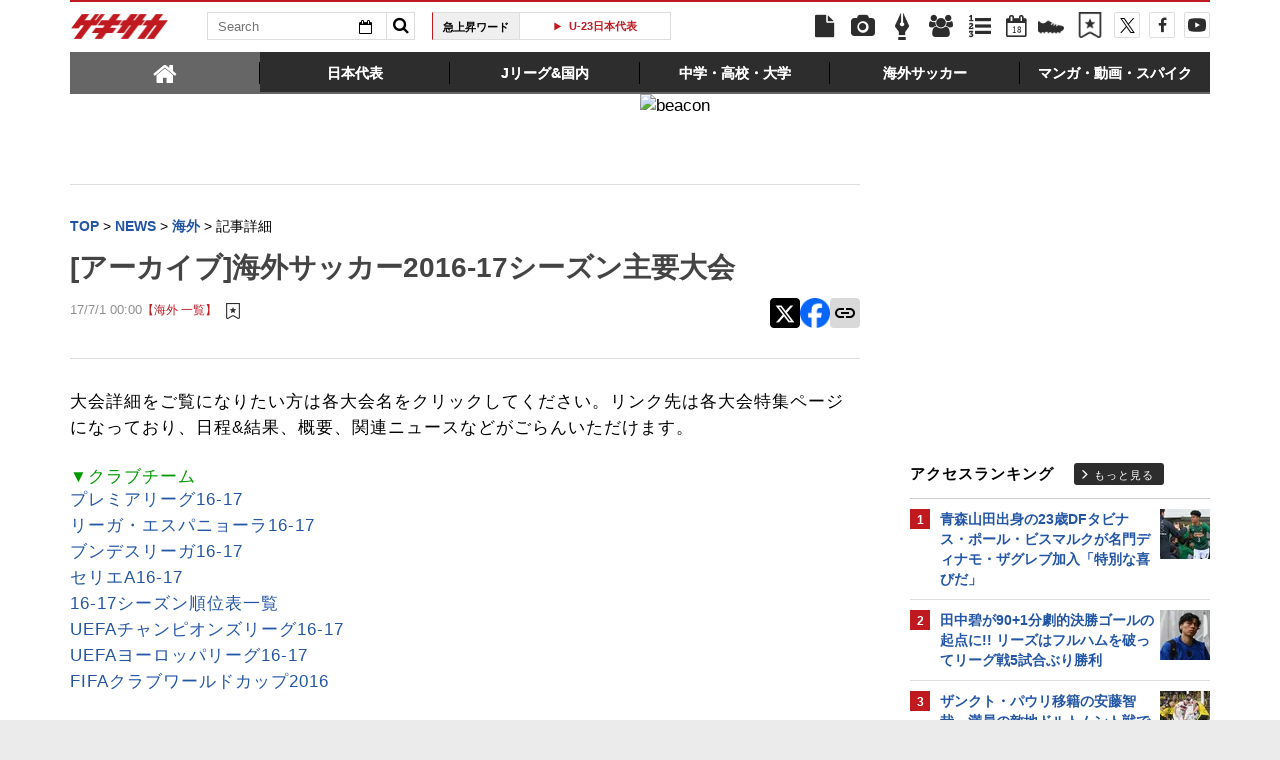

--- FILE ---
content_type: text/html; charset=UTF-8
request_url: https://web.gekisaka.jp/news/world/detail/?221352-221352-fl
body_size: 21534
content:
<!DOCTYPE html PUBLIC "-//W3C//DTD HTML 4.0 Transitional//EN" "http://www.w3.org/TR/html4/loose.dtd">
<!--[if lt IE 7 ]><html class="ie ie6" lang="ja" itemscope itemtype="http://schema.org/Article"><![endif]-->
<!--[if IE 7 ]><html class="ie ie7" lang="ja" itemscope itemtype="http://schema.org/Article"><![endif]-->
<!--[if IE 8 ]><html class="ie ie8" lang="ja" itemscope itemtype="http://schema.org/Article"><![endif]-->
<!--[if (gte IE 9)|!(IE)]><!--><html lang="ja" itemscope itemtype="http://schema.org/Article"><!--<![endif]-->
<head>
	<!-- meta http-equiv="X-UA-Compatible" content="IE=8" /-->
	<!-- Basic Page Needs
	  ================================================== -->
	<meta charset="utf-8">
	<title>[アーカイブ]海外サッカー2016-17シーズン主要大会 | ゲキサカ</title>
	<meta name="keywords" content="スポーツ,サッカー,フットボール,ニュース,速報,情報,試合,海外">
	<meta name="description" content="大会詳細をご覧になりたい方は各大会名をクリックしてください。リンク先は各大会特集ページになっており、日程&結果、概要、関連ニュースなどがごらんいただけます。▼クラブチームプレミアリーグ16-17リーガ・エスパニョーラ16-17ブンデスリーガ16-17セリエ...">
	<meta name="robots" content="max-image-preview:large">
			<link rel="canonical" href="https://web.gekisaka.jp/news/world/detail/?221352-221352-fl">
		<!-- Le fav and touch icons -->
	<link rel="apple-touch-icon-precomposed" sizes="144x144" href="//f.image.geki.jp/data/image/etc/apple-touch-icon-red.png">
	<link rel="apple-touch-icon-precomposed" sizes="114x114" href="//f.image.geki.jp/data/image/etc/apple-touch-icon-red.png">
	<link rel="apple-touch-icon-precomposed" sizes="72x72" href="//f.image.geki.jp/data/image/etc/apple-touch-icon-red.png">
	<link rel="apple-touch-icon-precomposed" href="//f.image.geki.jp/data/image/etc/apple-touch-icon-red.png">
	<!-- <link rel="shortcut icon" href=""> -->
	<meta name="format-detection" content="telephone=no">
	<meta name="viewport" content="width=device-width, initial-scale=1.0">
	<meta name="apple-mobile-web-app-capable" content="no">

	<meta property="og:title" content="[アーカイブ]海外サッカー2016-17シーズン主要大会 | ゲキサカ">
	<meta property="og:type" content="blog">
	<meta property="og:url" content="https://web.gekisaka.jp/news/world/detail/?221352-221352-fl">
			<meta property="og:image" content="https://f.image.geki.jp/data/image/dummy_300.gif">
		<meta property="og:description" content="大会詳細をご覧になりたい方は各大会名をクリックしてください。リンク先は各大会特集ページになっており、日程&結果、概要、関連ニュースなどがごらんいただけます。▼クラブチームプレミアリーグ16-17リーガ・エスパニョーラ16-17ブンデスリーガ16-17セリエ...">
	<meta property="og:site_name" content="ゲキサカ">
	<meta property="fb:app_id" content="257252710958764">

			<meta name="twitter:card" content="summary_large_image">
		<meta name="twitter:site" content="@gekisaka">
	<meta name="twitter:title" content="[アーカイブ]海外サッカー2016-17シーズン主要大会 | ゲキサカ">
	<meta name="twitter:description" content="大会詳細をご覧になりたい方は各大会名をクリックしてください。リンク先は各大会特集ページになっており、日程&結果、概要、関連ニュースなどがごらんいただけます。▼クラブチームプレミアリーグ16-17リーガ・エスパニョーラ16-17ブンデスリーガ16-17セリエ...">
			<meta name="twitter:image:src" content="https://f.image.geki.jp/data/image/dummy_twitter_1200.jpg">
				    
				<script type="application/ld+json">
	{
		"@context": "https://schema.org",
		"@type": "NewsArticle",
		"mainEntityOfPage":{
			"@type":"WebPage",
			"@id":"https://web.gekisaka.jp/news/world/detail/?221352-221352-fl"
		},
		"headline": "[アーカイブ]海外サッカー2016-17シーズン主要大会 | ゲキサカ",
						"datePublished": "2017-07-01T00:00:00+09:00",
		"dateModified": "2023-06-08T14:31:58+09:00",
		"publisher": {
				"@type":"Organization",
				"name":"ゲキサカ",
			"logo": {
				"@type":"ImageObject",
				"url": "https://f.image.geki.jp/images/logo-gekisaka.png",
				"height": 52,
				"width": 202
			}
		},
		"description":"大会詳細をご覧になりたい方は各大会名をクリックしてください。リンク先は各大会特集ページになっており、日程&結果、概要、関連ニュースなどがごらんいただけます。▼クラブチームプレミアリーグ16-17リーガ・エスパニョーラ16-17ブンデスリーガ16-17セリエ..."
	}
</script>	
	
<!-- Google Tag Manager -->
<script>
if(navigator.userAgent.indexOf('gekisaka-app') == -1){
window.dataLayer = window.dataLayer || [];
dataLayer.push({'ga':'true'});
	dataLayer.push({
		'contents_type':'news',
		'page_type':'detail',
		'articleid':'221352',
		'major_category':'foreign',
		'large_category':'""',
		'category':'world',
		'opendate':'2017-07-01T00:00:00+09:00',
		'authorid':'3',
		'PR':'false'
	});
(function(w,d,s,l,i){w[l]=w[l]||[];w[l].push({'gtm.start':
new Date().getTime(),event:'gtm.js'});var f=d.getElementsByTagName(s)[0],
j=d.createElement(s),dl=l!='dataLayer'?'&l='+l:'';j.async=true;j.src=
'https://www.googletagmanager.com/gtm.js?id='+i+dl;f.parentNode.insertBefore(j,f);
})(window,document,'script','dataLayer','GTM-PD548V8');
}
</script>
<!-- End Google Tag Manager -->
<!-- Global site tag (gtag.js) - Google Analytics -->
<script async src="https://www.googletagmanager.com/gtag/js?id=G-5HH7MH94SJ"></script>
<script>
  window.dataLayer = window.dataLayer || [];
  function gtag(){dataLayer.push(arguments);}
  gtag('js', new Date());

  gtag('config', 'G-5HH7MH94SJ');
</script>
<!-- End Global site tag (gtag.js) - Google Analytics -->
<script type="text/javascript" src="//f.image.geki.jp/js/ga_mig.js?v=1.1"></script>

<meta http-equiv="format-detection" content="telephone=no" >
	<!-- CSS ================================================== -->
	<script type="text/javascript">
	// head obj
	var headTag = document.getElementsByTagName("HEAD")[0];

	var device = "";
	var issmartphone = false;
	try {
		device = navigator.userAgent;
		if((device.indexOf('iPhone') > 0 && device.indexOf('iPad') == -1) || device.indexOf('iPod') > 0 || device.indexOf('Android') > 0){
			var cssNode = document.createElement('link');
			headTag.appendChild(cssNode);
			cssNode.rel = "stylesheet";
			cssNode.type = "text/css";
			cssNode.href = "//f.image.geki.jp/css/corner/sm.css?v=1.2v4";
						issmartphone = true;
		}else{
			var cssNode = document.createElement('link');
			headTag.appendChild(cssNode);
			cssNode.rel = "stylesheet";
			cssNode.type = "text/css";
			cssNode.href = "//f.image.geki.jp/css/corner/style.css?v=1.1v4";
					}
	} catch(e) {
		var cssNode = document.createElement('link');
		headTag.appendChild(cssNode);
		cssNode.rel = "stylesheet";
		cssNode.type = "text/css";
		cssNode.href = "//f.image.geki.jp/css/corner/sm.css?v=1.2v4";
				issmartphone = true;
	}
</script>	<script type="text/javascript">
	var now = new Date();
	var start = new Date('2024/05/14 12:00:00'); 
	var end = new Date('2024/05/17 11:59:59'); 
	if (start < now && now < end) {
		var headTag = document.getElementsByTagName("HEAD")[0];
		var cssNode = document.createElement('link');
			headTag.appendChild(cssNode);
			cssNode.rel = "stylesheet";
			cssNode.type = "text/css";
			cssNode.href = "//f.image.geki.jp/css/header-site-jack.css";
	}
</script>	<link rel="stylesheet" type="text/css" href="//f.image.geki.jp/css/style.css">

		<link rel="stylesheet" href="//f.image.geki.jp/css/corner/cal.css" type="text/css">
		<link rel="stylesheet" href="//f.image.geki.jp/css/corner/simplePagination.css" type="text/css">
	<link href="//web.gekisaka.jp/css/font-awesome.min.css" rel="stylesheet">
	<link href="//f.image.geki.jp/css/jquery.mmenu.css" rel="stylesheet">
	<link href="//f.image.geki.jp/css/renewal_201509.css?v=1.22" rel="stylesheet">
	<link href="//f.image.geki.jp/css/corner/app.css" rel="stylesheet">

	<!-- IE css -->
	<!--[if lt IE 8]>
		<link href="//f.image.geki.jp/css/corner/ie.css" rel="stylesheet" media="all">
	<![endif]-->

	<script type="text/javascript" src="https://ajax.googleapis.com/ajax/libs/jquery/1.7.2/jquery.min.js"></script>
	<script type="text/javascript" src="//f.image.geki.jp/js/jquery.history.js"></script>
	<script type="text/javascript" src="//f.image.geki.jp/js/jquery.lazyload.min.js"></script>
	<script type="text/javascript" src="//f.image.geki.jp/js/jquery.cookie.js"></script>
		<script type="text/javascript">
		$(document).ready(function(){ 
			$("img.lazy").lazyload({
				 effect_speed: 500,
				 effect : "fadeIn" 
			});
			$("#feature-plan img").lazyload({
				 effect_speed: 500,
				 effect : "fadeIn" 
			}); 
			$("#rank-access img").lazyload({
				 effect_speed: 500,
				 effect : "fadeIn" 
			}); 
		});
	</script>
	<script type="text/javascript">
		$(document).ready(function(){
			document.getElementById('zone-top').style.display = "block";
		});
	</script>
	<!-- for Tab navigation -->
    <script type="text/javascript" src="//f.image.geki.jp/js/jquery-ui-1.9.2.custom.min.js"></script>
	<!-- for Tab navigation -->
	<script type="text/javascript">
		// <![CDATA[
		jQuery(function($) {
			$("#jquery_tabs").tabs({
				//fx:{opacity:'toggle'},
				collapsible: true
			});
		});
		// ]]>
	</script>

		<!-- Tabloolaタグ -->
	    <script type="text/javascript">
    window._taboola = window._taboola || [];
    var canonicalUrl = document.querySelector("link[rel='canonical']").getAttribute("href");
    canonicalUrl = canonicalUrl.replace('?','');
    // Replace first "&" with "?"
    if (canonicalUrl.includes('&')) {
        canonicalUrl = canonicalUrl.replace('&', '?');
}
    _taboola.push({article:'auto',url:canonicalUrl});
    !function (e, f, u, i) {
  if (!document.getElementById(i)){
        e.async = 1;
    e.src = u;
    e.id = i;
    f.parentNode.insertBefore(e, f);
  }
}(document.createElement('script'),
    document.getElementsByTagName('script')[0],
    '//cdn.taboola.com/libtrc/gekisaka/loader.js',
    'tb_loader_script');
    if(window.performance && typeof window.performance.mark == 'function')
    {window.performance.mark('tbl_ic');}
</script>
	
			<!-- tab-nav_new -->
		<script>
			$(function() {
				$( "#tabs-new" ).tabs({
					collapsible: true
				});
				$(".bx-area").css("display","block");
				if(issmartphone){ 
					if ($( "#sp-new-nav" ).length == 0) {
						$('body').css('padding-top','50px');
					}
					$(".entry-header").css('border-top','0');
				}
			});
		</script>
		<script type="text/javascript" src="//f.image.geki.jp/js/app.js?v=1.1"></script>
						<script type="text/javascript" async="async" src="//widgets.outbrain.com/outbrain.js"></script>
			
	<!-- CSS ================================================== -->

	
<script async src='https://securepubads.g.doubleclick.net/tag/js/gpt.js'></script>
<script>
(function(){
  var dmads = document.createElement('script');
  dmads.async = true;
  if ( issmartphone ) {
    dmads.src = 'https://ads.rubiconproject.com/prebid/16348_gekisaka_SP.js';
  } else {
    dmads.src = 'https://ads.rubiconproject.com/prebid/16348_gekisaka_PC.js';	
  }
  var node = document.getElementsByTagName('script')[0];
  node.parentNode.insertBefore(dmads, node);
})();
</script>
<script>
  !function (a9, a, p, s, t, A, g) { if (a[a9]) return; function q(c, r) { a[a9]._Q.push([c, r]) } a[a9] = { init: function () { q('i', arguments) }, fetchBids: function () { q('f', arguments) }, setDisplayBids: function () { }, targetingKeys: function () { return [] }, _Q: [] }; A = p.createElement(s); A.async = !0; A.src = t; g = p.getElementsByTagName(s)[0]; g.parentNode.insertBefore(A, g) }('apstag', window, document, 'script', '//c.amazon-adsystem.com/aax2/apstag.js');
</script>


<script>
var googletag = googletag || {};
googletag.cmd = googletag.cmd || [];

var pbjs = pbjs || {};
pbjs.que = pbjs.que || [];
</script>

<!-- GAM Header Tag Start -->
<script>
var gptadslots = [];
googletag.cmd.push(function() {
  if ( issmartphone ) {
	gptadslots['SP_Interstitial'] = googletag.defineOutOfPageSlot('/134974094/gekisaka1/GS_SP_Interstitial', googletag.enums.OutOfPageFormat.INTERSTITIAL).addService(googletag.pubads());
	gptadslots['SP_NEWS_D'] = googletag.defineSlot('/134974094/gekisaka1/SP_NEWS_D', [[1, 1], [320, 100], [320, 50], [320, 110], [320, 180], [320, 130], [320, 75],'fluid'], 'SP_NEWS_D').addService(googletag.pubads());
	gptadslots['SP_NEWS_D_txt'] = googletag.defineSlot('/134974094/gekisaka1/SP_NEWS_D_txt', [[320, 100], [320, 50], [1, 1], 'fluid'], 'SP_NEWS_D_txt').addService(googletag.pubads());
	gptadslots['SP_NEWS_E'] = googletag.defineSlot('/134974094/gekisaka1/SP_NEWS_E', [[1, 1], [336, 280], [300, 250], 'fluid'], 'SP_NEWS_E').addService(googletag.pubads());
	gptadslots['SP_NEWS_inread'] = googletag.defineSlot('/134974094/gekisaka1/SP_NEWS_inread', [[1, 1],[300,250],[320,180],'fluid'], 'SP_NEWS_inread').addService(googletag.pubads());
	gptadslots['SP_JACK_NEWS'] = googletag.defineSlot('/134974094/gekisaka1/SP_JACK_NEWS', [[1, 1],[320, 50], 'fluid'], 'SP_JACK_NEWS').addService(googletag.pubads());
	gptadslots['SP_NEWS_detail_PR_1'] = googletag.defineSlot('/134974094/gekisaka1/SP_NEWS_detail_PR_1', [[1, 1], 'fluid'], 'SP_NEWS_detail_PR_1').addService(googletag.pubads());
	gptadslots['SP_FOOTER_Yahoo'] = googletag.defineSlot('/134974094/gekisaka1/SP_FOOTER_Yahoo', [[1, 1], [320, 50]], 'SP_FOOTER_Yahoo').addService(googletag.pubads());

  } else {
	gptadslots['PC_SIDE_A'] = googletag.defineSlot('/134974094/gekisaka1/PC_SIDE_A', [[1, 1], [300, 600], [300, 250],  'fluid'], 'PC_SIDE_A').addService(googletag.pubads());
	gptadslots['PC_SIDE_B'] = googletag.defineSlot('/134974094/gekisaka1/PC_SIDE_B', [[1, 1], [300, 250],  'fluid'], 'PC_SIDE_B').addService(googletag.pubads());
	gptadslots['PC_NEWS_D'] = googletag.defineSlot('/134974094/gekisaka1/PC_NEWS_D', [[1, 1], [970, 250], [970, 90], [728, 90], 'fluid'], 'PC_NEWS_D').addService(googletag.pubads());
	gptadslots['PC_NEWS_PHOTO'] = googletag.defineSlot('/134974094/gekisaka1/PC_NEWS_PHOTO', [[1, 1], [300, 250], 'fluid'], 'PC_NEWS_PHOTO').addService(googletag.pubads());
	gptadslots['PC_NEWS_E'] = googletag.defineSlot('/134974094/gekisaka1/PC_NEWS_E', [[1, 1], [336, 280], [300, 250], 'fluid'], 'PC_NEWS_E').addService(googletag.pubads());
	gptadslots['PC_NEWS_E2_Yahoo'] = googletag.defineSlot('/134974094/gekisaka1/PC_NEWS_E2_Yahoo', [[1, 1], [336, 280], [300, 250], 'fluid'], 'PC_NEWS_E2_Yahoo').addService(googletag.pubads());
	gptadslots['PC_NEWS_inread'] = googletag.defineSlot('/134974094/gekisaka1/PC_NEWS_inread', [[1, 1],[480,270],[468,60],'fluid'], 'PC_NEWS_inread').addService(googletag.pubads());
	gptadslots['PC_NEWS_Y1v2'] = googletag.defineSlot('/134974094/gekisaka1/PC_NEWS_Y1v2', [[1, 1], [728, 130], [728, 90], 'fluid'], 'PC_NEWS_Y1v2').addService(googletag.pubads());
	gptadslots['PC_FOOTER_A'] = googletag.defineSlot('/134974094/gekisaka1/PC_FOOTER_A', [[1, 1], [728, 90],  'fluid'], 'PC_FOOTER_A').addService(googletag.pubads());
	gptadslots['PC_NEWS_detail_PR_1'] = googletag.defineSlot('/134974094/gekisaka1/PC_NEWS_detail_PR_1', [[1, 1], 'fluid'], 'PC_NEWS_detail_PR_1').addService(googletag.pubads());

  }

  googletag.pubads().collapseEmptyDivs(true,true);
  googletag.pubads().enableSingleRequest();
  googletag.pubads().disableInitialLoad();
  googletag.enableServices();
  if (issmartphone) {
    googletag.display(gptadslots['SP_Interstitial']);
  }
});

var cX = cX || {}; cX.callQueue = cX.callQueue || [];
cX.callQueue.push(['invoke', function () {
var cx_segments = cX.getUserSegmentIds({ persistedQueryId: 'ecd8a91406d797e64447b1e941fffcac99f45a94' });
    googletag.cmd.push(function () {
    googletag.pubads().setTargeting('CxSegments', cx_segments);
    });
    cX.getSegments("20cf87c26683f0c58e0e9a1fa917d76eaf94849b", function (segments) {
    var contextualIds = [];
        cX.Array.forEach(segments, function (cxTypedSegment, index) {
        if (cxTypedSegment.type === "contextual") {
        contextualIds.push(cxTypedSegment.id);
            }
        });
        googletag.cmd.push(function () {
        googletag.pubads().setTargeting("CxContext", contextualIds);
        });
    });
}]);

</script>

<script>
// Timeout
var apstagTimeout = 1500;
var failSafeTimeout = 3500;

apstag.init({
  pubID: '3598',
  adServer: 'googletag',
  bidTimeout: apstagTimeout
});

var apstagSlots = [];
if ( issmartphone ) {

	apstagSlots.push( { slotID: 'SP_NEWS_D', slotName: '/134974094/gekisaka1/SP_NEWS_D', sizes: [[320, 100], [320, 50], [320, 180]] } );
	apstagSlots.push( { slotID: 'SP_NEWS_E', slotName: '/134974094/gekisaka1/SP_NEWS_E', sizes: [[336, 280], [300, 250]] } );
	apstagSlots.push( { slotID: 'SP_JACK_NEWS', slotName: '/134974094/gekisaka1/SP_JACK_NEWS', sizes: [[320, 50]] } );

} else {

	apstagSlots.push( { slotID: 'PC_SIDE_A', slotName: '/134974094/gekisaka1/PC_SIDE_A', sizes: [[300, 600], [300, 250]] } );
	apstagSlots.push( { slotID: 'PC_SIDE_B', slotName: '/134974094/gekisaka1/PC_SIDE_B', sizes: [[300, 250]] } );
	apstagSlots.push( { slotID: 'PC_NEWS_D', slotName: '/134974094/gekisaka1/PC_NEWS_D', sizes: [[970, 250], [970, 90], [728, 90]] } );
	apstagSlots.push( { slotID: 'PC_NEWS_PHOTO', slotName: '/134974094/gekisaka1/PC_NEWS_PHOTO', sizes: [[300, 250]] } );
	apstagSlots.push( { slotID: 'PC_NEWS_E', slotName: '/134974094/gekisaka1/PC_NEWS_E', sizes: [[336, 280], [300, 250]] } );
	apstagSlots.push( { slotID: 'PC_NEWS_E2_Yahoo', slotName: '/134974094/gekisaka1/PC_NEWS_E2_Yahoo', sizes: [[336, 280], [300, 250]] } );

}

function fetchHeaderBids() {
  var bidders = ['a9', 'prebid'];
  var requestManager = {
    adserverRequestSent: false
  };

  bidders.forEach(function(bidder) {
    requestManager[bidder] = false;
  })

  function allBiddersBack() {
    var allBiddersBack = bidders
      .map(function(bidder) {return requestManager[bidder]; })
      .filter(function(bool) {return bool;})
      .length === bidders.length;
    return allBiddersBack;
  }

  function headerBidderBack(bidder) {
    if (requestManager.adserverRequestSent === true) {
      return;
    }
    if (bidder === 'a9') {
      googletag.cmd.push(function() {
        apstag.setDisplayBids();
      });
    }
    requestManager[bidder] = true;
    if (allBiddersBack()) {
      sendAdserverRequest();
    }
  }

  function sendAdserverRequest() {
    if (requestManager.adserverRequestSent === true) {
      return;
    }
    requestManager.adserverRequestSent = true;
    googletag.cmd.push(function() {
      googletag.pubads().refresh();
    });
  }

  function requestBids() {
    apstag.fetchBids({
      slots: apstagSlots
    }, function(bids) {
      headerBidderBack('a9');
    });
    // Demand Manager (Prebid.js)
    googletag.cmd.push(function () {
      pbjs.que.push(function () {
        pbjs.rp.requestBids({
          callback: function (bidResponses) {

          }
        });
      });
    });
  }

  requestBids();
  window.setTimeout(function() {
    sendAdserverRequest();
  }, failSafeTimeout);
}

fetchHeaderBids();
</script>
		
<script type="text/javascript">
if(navigator.userAgent.indexOf('gekisaka-app') == -1){
	googletag.cmd.push(function() {
		googletag.pubads().setTargeting('URLs', location.pathname.substr(0,40));
		googletag.pubads().setTargeting('Ref', document.referrer.length>0?document.referrer.split('/')[2]:'null');
		googletag.pubads().setTargeting('contents_type', ['news']);
		googletag.pubads().setTargeting('page_type', ['detail']);
		googletag.pubads().setTargeting('articleid', ['221352']);
		googletag.pubads().setTargeting('major_category', ['foreign']);
		googletag.pubads().setTargeting('large_category', ['""']);
		googletag.pubads().setTargeting('category', ['world']);
		googletag.pubads().setTargeting('opendate', ['2017-07-01T00:00:00+09:00']);
		googletag.pubads().setTargeting('authorid', ['3']);
		googletag.pubads().setTargeting('PR', ['false']);
		googletag.pubads().setTargeting("strnativekey", "PytfL7PMPGEbMjHARJ3Qdr42");
		var gekicookies = document.cookie;
		if(gekicookies != ''){
			var gekicookieArray = gekicookies.split(';');
			for(var i = 0; i < gekicookieArray.length; i++){
				var gekicookie = gekicookieArray[i].split('=');
				if(gekicookie[0].match("KDS_A")){ googletag.pubads().setTargeting(gekicookie[0].replace(" ", ""), [gekicookie[1]]); }
				if(gekicookie[0].match("KDS_G")){ googletag.pubads().setTargeting(gekicookie[0].replace(" ", ""), [gekicookie[1]]); }
				if(gekicookie[0].match("KDS_B")){ googletag.pubads().setTargeting(gekicookie[0].replace(" ", ""), [gekicookie[1]]); }
			}
		}
	});

}
</script>

	<script>window["_GOOG_TRANS_EXT_VER"] = "1";</script>

	<script type="text/javascript" src="//f.image.geki.jp/js/jkl-calendar.js" charset="Shift_JIS"></script>

<script type="text/javascript" src="/js/bookmark_status.js?v=1.0"></script>
<script type="text/javascript" src="/js/bookmark_insert.js?v=1.0"></script></head>
<body id="detail" class="js" data-twttr-rendered="true">
<!-- Google Tag Manager (noscript) --><noscript><iframe src="https://www.googletagmanager.com/ns.html?id=GTM-PD548V8"height="0" width="0" style="display:none;visibility:hidden"></iframe></noscript><!-- End Google Tag Manager (noscript) --><nav id="sp-new-nav" class="small-nav">
	<div class="row head-bar">
		<h1 class="nav-logo-new"><a href="/" class="sp_menu_logo">ゲキサカ</a></h1>
		<span class="search-area cf">
			<form action="/search" class="search-form" target="_parent">
				<input class="search-box" type="text" name="text" placeholder="検索ワードを入力">
				<input class="search-btn" type="submit" value="">
				<input type="hidden" name="collect" value="1">
			</form>
		</span>
		<a href="/bookmark" class="bookmark-icon">
			<span class="icon"></span>
		</a>
	</div>

	<div class="new_header">
		<ul>
			<li><a class="sp_menu" sp_menu="news" href="https://web.gekisaka.jp/news">
				<div class="icon"><svg><use xlink:href="/images/menu-icon.svg#news"/></svg></div><div class="title">ニュース</div>
			</a></li><!--
			--><li><a class="sp_menu" sp_menu="photo" href="https://web.gekisaka.jp/photonews">
				<div class="icon"><svg><use xlink:href="/images/menu-icon.svg#photo"/></svg></div><div class="title">フォト</div>
			</a></li><!--
			--><li><a class="sp_menu" sp_menu="player" href="https://web.gekisaka.jp/calendar">
				<div class="icon"><svg><use xlink:href="/images/menu-icon.svg#calendar"/></svg></div><div class="title">日程&結果</div>
			</a></li><!--
			--><li><a class="sp_menu" sp_menu="comic" href="https://web.gekisaka.jp/pickup/detail/?437552-437552-fl">
				<div class="icon"><svg><use xlink:href="/images/menu-icon.svg?date=20250507#cup"/></svg></div><div class="title">順位表</div>
			</a></li><!--
			--><li><a class="sp_menu" sp_menu="ranking" href="https://web.gekisaka.jp/ranking">
				<div class="icon"><svg><use xlink:href="/images/menu-icon.svg#ranking"/></svg></div><div class="title">ランキング</div>
			</a></li>
		</ul>
		<ul>
			<li><a class="sp_menu" sp_menu="jleague" href="https://web.gekisaka.jp/pickup/detail/?434872-434872-fl">
				<div class="icon"><svg><use xlink:href="/images/menu-icon.svg#ball"/></svg></div><div class="title">選手権</div>
			</a></li><!--
			--><li><a class="sp_menu" sp_menu="calendar" href="https://web.gekisaka.jp/pickup/detail/?116647-72690-fl">
				<div class="icon"><svg><use xlink:href="/images/menu-icon.svg?date=20250507#flag"/></svg></div><div class="title">海外組</div>
			</a></li><!--
			--><li><a class="sp_menu" sp_menu="comic" href="https://web.gekisaka.jp/datadisp/detail?id=3752">
				<div class="icon"><svg><use xlink:href="/images/menu-icon.svg?date=20250507#podcast"/></svg></div><div class="title">Podcast</div>
			</a></li><!--
			--><li><a class="sp_menu" sp_menu="spike" href="https://web.gekisaka.jp/store/products/list?cat=20063,3054">
				<div class="icon"><svg><use xlink:href="/images/menu-icon.svg#spike"/></svg></div><div class="title">ストア</div>
			</a></li><!--
			--><li><a class="sp_menu" sp_menu="etc" href="https://web.gekisaka.jp/pickup/detail/?268594-268594-fl">
				<div class="icon"><svg><use xlink:href="/images/menu-icon.svg#etc"/></svg></div><div class="title">すべて</div>
			</a></li>
		</ul>
	</div>
</nav>
<script>
$('a.home').on('click', function() {
window.location.href = '/';
});
$('.sp_menu_logo').on('click', function() {
ga('send', 'event', 'sp_menu', 'click', 'logo');
});
$('.sp_menu').on('click', function() {
var sp_menu_click = $(this).attr('sp_menu');
ga('send', 'event', 'sp_menu', 'click', sp_menu_click );
});
</script><!-- header -->
	<div id="zone-top" style="display:none;">
		<!-- header -->
<header id="header" class="pc-nav">
	<div class="row">
		<div class="nav-top">
			<ul class="top-left">
				<li><h1 id="nav-logo"><a href="/">ゲキサカ</a></h1></li>
				<li class="search-area">
					<!-- kanbara update-start 内容:idを追加 -->			
					<form action="/search" role="search" class="search" id="search_id">
						<input type="hidden" name="collect" value="1">
						<div class="search-txt">
							<input class="search-box" name="text" type="text" placeholder="Search">
							<div class="search-calendar dropdown">
								<button id="dLabel" type="button" data-toggle="dropdown" aria-haspopup="true" aria-expanded="false">
									<i class="fa fa-calendar-o"></i><span class="caret"></span>
								</button>
								<!-- new JKL.Calendar() コンストラクタの呼び出し -->
								<script>
									var cal_from = new JKL.Calendar("cal_from","search_id","start_day");
									// カレンダーフレームの色を指定
									cal_from.setStyle( "frame_color", "#2355a5" );

									var cal_to = new JKL.Calendar("cal_to","search_id","end_day");
									// カレンダーフレームの色を指定
									cal_to.setStyle( "frame_color", "#c01920" );
								</script>

								<!-- dropdown-menu-cal -->
								<div class="dropdown-menu" role="menu" aria-labelledby="dLabel" style="display:none;">
									<ul>
										<li>
											<input type="text" name="start_day" onClick="cal_from.write();" onChange="cal_from.getFormValue(); cal_from.hide();">
											<div id="cal_from"></div>
										</li>
										<li class="txt">から</li>
										<li>
											<input type="text" name="end_day" onClick="cal_to.write();" onChange="cal_to.getFormValue(); cal_to.hide();">
											<div id="cal_to"></div>
										</li>
									</ul>
								</div>
							</div>
						</div>
						<button class="search-btn" type="submit" value=""><i class="fa fa-search"></i></button>
					</form>
				</li>
				<li>
					<div class="upword">
						<p class="upword-title">急上昇ワード</p>
						<div id="ticker-slide" class="ticker upword-txt">
							<ul><li><a href="/search?text=U23アジアカップ"> U23アジア杯 </a></li>
<li><a href="/search?text=日本代表">日本代表</a></li>
<li><a href="/search?text=U-23日本代表">U-23日本代表</a></li>
<li><a href="/search?text=ワールドカップ">W杯</a></li>
<li><a href="/search?text=全国高校サッカー選手権">選手権</a></li></ul>
						</div>
					</div>
				</li>
			</ul>
			<ul id="icon-links" class="top-right">
				<li class="icon-links news"><a href="/news" title="ニュース"><i class="fa fa-file"></i></a></li>
				<li class="icon-links photo"><a href="/photonews" title="フォトニュース"><i class="fa fa-camera"></i></a></li>
				<li class="icon-links column"><a href="/column" title="コラム"><i class="fa icon-pen"></i></a></li>
				<li class="icon-links player"><a href="/league" title="選手名鑑"><i class="fa fa-users"></i></a></li>
				<li class="icon-links ranking"><a href="/ranking" title="ランキング"><i class="fa fa-list-ol"></i></a></li>
				<li class="icon-links calendar"><a href="/calendar" title="日程&結果"><i class="fa fa-calendar-o"><span>17</span></i></a></li>
				<li class="icon-links ranking" style="margin-top: 12px; margin-left: 2px;"><a id="pc_menu_sss" href="/store" title="ゲキサカFCストア"><img src="https://f.image.geki.jp/images/spike.png" style="width: 26px; height: 26px;" alt="">
<script type="text/javascript">
<!--
$(document).ready(function(){
    var image = new Image();
    image.src ='https://f.image.geki.jp/images/spike_r.png';
    $('#pc_menu_sss').on({
        'mouseenter':function(){
            $(this).find('img').attr('src','https://f.image.geki.jp/images/spike_r.png');
        },
        'mouseleave':function(){
            $(this).find('img').attr('src','https://f.image.geki.jp/images/spike.png');
        }
    });
});
//-->
</script>
				</a></li><li class="icon-links bookmark"><a href="/bookmark" title="ブックマーク"><img src="https://f.image.geki.jp/images/no_bookmark.png" style="width: 26px; height: 26px;" alt=""></a></li><li class="icon-links nav-twitter"><a href="https://twitter.com/gekisaka" title="X"><i class="fa fa-twitter"></i></a></li>
				<li class="icon-links nav-facebook"><a href="https://www.facebook.com/gekisaka?sid=0.4406184987165034" title="Facebook"><i class="fa fa-facebook"></i></a></li>
				<li class="icon-links nav-movie">
					<a href="https://www.youtube.com/channel/UCRwozhdOYYgp2v_UtuRjIbg" title="YouTube">
						<svg version="1.1" id="_x32_" xmlns="http://www.w3.org/2000/svg" xmlns:xlink="http://www.w3.org/1999/xlink" x="0px" y="0px" width="512px" height="512px" viewBox="0 0 512 512" style="width: 18px; height: 18px; opacity: 1;" xml:space="preserve">
						<g>
							<path class="icon-movie" d="M482.703,98.813C456.469,77.625,363.953,61,256,61S55.531,77.625,29.297,98.813C5.188,118.25,0,206.125,0,256
								s5.188,137.75,29.297,157.188C55.531,434.375,148.047,451,256,451s200.469-16.625,226.703-37.813
								C506.813,393.75,512,305.875,512,256S506.813,118.25,482.703,98.813z M332.813,258.406l-118.844,70.938
								c-0.875,0.5-1.938,0.531-2.813,0.031s-1.422-1.438-1.422-2.438V256v-70.938c0-1.016,0.547-1.938,1.422-2.438
								s1.938-0.469,2.813,0.031l118.844,70.938c0.844,0.5,1.359,1.406,1.359,2.406C334.172,256.969,333.656,257.906,332.813,258.406z"></path>
						</g>
						</svg>
					</a>
				</li>
			</ul>
		</div><!-- #nav-top -->
		<div class="nav-bottom">
			<div id="tabs-new">
				<ul class="bottom-list">
					<li><a class="home" href="#tabs-1"><span><i class="fa fa-home"></i></span></a></li>
					<li><a href="#tabs-2"><span>日本代表</span></a></li>
					<li><a href="#tabs-3"><span>Jリーグ&国内</span></a></li>
					<li><a href="#tabs-4"><span>中学・高校・大学</span></a></li>
					<li><a href="#tabs-5"><span>海外サッカー</span></a></li>
					<li><a href="#tabs-6"><span>マンガ・動画・スパイク</span></a></li>
				</ul>
				<div id="tabs-2">
					<div class="bx-area">
						<ul class="bx-l">
							<li>
								<ul class="bx-s">
									<li><a href="/datadisp/detail?id=236">日本代表トップ</a></li>
									<li><a href="/article/nationalteam?news_type=news">ニュース一覧</a></li>
									<li><a href="/article/nationalteam?news_type=photo">フォト一覧</a></li>
									<li></li>
									<li class="title">大会アーカイブ</li>
									<li><a href="https://web.gekisaka.jp/news/japan/detail/?444416-444416-fl">25年</a> / <a href="https://web.gekisaka.jp/news/japan/detail/?422425-422425-fl">24年</a> / <a href="https://web.gekisaka.jp/news/japan/detail/?397853-397853-fl">23年</a> / <a href="https://web.gekisaka.jp/news/japan/detail/?377317-377317-fl">22年</a></li>
									<li><a href="https://web.gekisaka.jp/news/japan/detail/?377316-377316-fl">21年</a> / <a href="https://web.gekisaka.jp/news/japan/detail/?321611-321611-fl">20年</a> / <a href="https://web.gekisaka.jp/news/japan/detail/?295368-295368-fl">19年</a> / <a href="https://web.gekisaka.jp/news/japan/detail/?265595-265595-fl">18年</a></li>
									<li><a href="https://web.gekisaka.jp/news/japan/detail/?236198-236198-fl">17年</a> / <a href="https://web.gekisaka.jp/news/japan/detail/?208099-208099-fl">16年</a> / <a href="https://web.gekisaka.jp/news/japan/detail/?181323-181323-fl">15年</a> / <a href="https://web.gekisaka.jp/news/japan/detail/?153754-153754-fl">14年</a></li>
									<li><a href="https://web.gekisaka.jp/news/japan/detail/?126358-131051-fl">13年</a> / <a href="https://web.gekisaka.jp/news/japan/detail/?109414-112432-fl">12年</a> / <a href="https://web.gekisaka.jp/news/japan/detail/?94454-93395-fl">11年</a> / <a href="https://web.gekisaka.jp/news/japan/detail/?78922-72485-fl">10年</a></li>
								</ul>
							</li>
							<li>
								<ul class="bx-s">
									<li class="title">A代表</li>
									<li><a href="https://web.gekisaka.jp/datadisp/detail/?3759-3759-ns">日程&結果</a></li>
									<li><a href="https://web.gekisaka.jp/news/japan/detail/?440216-440216-fl">最新メンバーリスト</a></li>
									<li><a href="/pickup/detail/?436216-436216-fl">2026W杯北中米大会</a></li>
									<li><a href="/pickup/detail/?404370-404370-fl">パリオリンピック(パリ五輪)</a></li>
									<li><a href="/pickup/detail/?351870-351870-fl">2022W杯カタール大会</a></li>
									<li><a href="/pickup/detail/?278556-278556-fl">東京オリンピック(東京五輪)</a></li>
									<li><a href="/pickup/detail/?228832-228832-fl">2018W杯ロシア大会</a></li>
								</ul>
							</li>
							<li>
								<ul class="bx-s">
									<li class="title">U-21日本代表</li>
									<li><a href="https://web.gekisaka.jp/datadisp/detail/?3757-3757-ns">日程&結果</a></li>
									<li><a href="https://web.gekisaka.jp/news/japan/detail/?443654-443654-fl">最新メンバーリスト</a></li>
									<li><a href="/pickup/detail/?441679-441679-fl">U23アジアカップ2026</a></li>
									<li><a href="/pickup/detail/?431505-431505-fl">U-20ワールドカップ2025</a></li>
									<li><a href="/pickup/detail/?430635-430635-fl">U23アジアカップ2026予選</a></li>
									<li><a href="/pickup/detail/?394744-394744-fl">U-17ワールドカップ2023</a></li>>
								</ul>
							</li>
							<li>
								<ul class="bx-s">
									<li class="title">U-19日本代表</li>
									<li><a href="https://web.gekisaka.jp/datadisp/detail/?3756-3756-ns">日程&結果</a></li>
									<li><a href="https://web.gekisaka.jp/news/japan/detail/?442636-442636-fl">最新メンバーリスト</a></li>
									<li><a href="/pickup/detail/?434932-434932-fl">U-17ワールドカップ2025</a></li>
								</ul>
							</li>
							<li>
								<ul class="bx-s">
									<li class="title">U-17日本代表</li>
									<li><a href="https://web.gekisaka.jp/datadisp/detail/?3755-3755-ns">日程&結果</a></li>
									<li><a href="https://web.gekisaka.jp/news/japan/detail/?442063-442063-fl">最新メンバーリスト</a></li>
								</ul>
							</li>
							<li>
								<ul class="bx-s">
									<li class="title">なでしこジャパン</li>
									<li><a href="https://web.gekisaka.jp/datadisp/detail/?3758-3758-ns">日程&結果</a></li>
									<li><a href="https://web.gekisaka.jp/news/japan/detail/?441170-441170-fl">最新メンバーリスト</a></li>
									<li><a href="/pickup/detail/?404370-404370-fl">パリオリンピック(パリ五輪)</a></li>
									<li><a href="/pickup/detail/?377969-377969-fl">女子ワールドカップ2023</a></li>
								</ul>
							</li>
						</ul>
					</div>
				</div><!-- #tabs-2 -->
				<div id="tabs-3">
					<div class="bx-area">
						<ul class="bx-l">
							<li>
								<ul class="bx-s">
									<li><a href="/datadisp/detail?id=237">Jリーグ&国内トップ</a></li>
									<li><a href="/article/domestic?news_type=news">ニュース一覧</a></li>
									<li><a href="/article/domestic?news_type=photo">フォト一覧</a></li>
									<li></li>
									<li class="title">大会アーカイブ</li>
									<li><a href="https://web.gekisaka.jp/news/jleague/detail/?444426-444426-fl">25年</a> / <a href="https://web.gekisaka.jp/news/jleague/detail/?422417-422417-fl">24年</a> / <a href="https://web.gekisaka.jp/news/jleague/detail/?397848-397848-fl">23年</a></li>
									<li><a href="https://web.gekisaka.jp/news/jleague/detail/?375163-375163-fl">22年</a> / <a href="https://web.gekisaka.jp/news/jleague/detail/?348155-348155-fl">21年</a> / <a href="https://web.gekisaka.jp/news/jleague/detail/?321685-321685-fl">20年</a> / <a href="https://web.gekisaka.jp/news/jleague/detail/?296517-296517-fl">19年</a></li>
									<li><a href="https://web.gekisaka.jp/news/jleague/detail/?265538-265538-fl">18年</a> / <a href="https://web.gekisaka.jp/news/jleague/detail/?236215-236215-fl">17年</a> / <a href="https://web.gekisaka.jp/news/jleague/detail/?208100-208100-fl">16年</a> / <a href="https://web.gekisaka.jp/news/jleague/detail/?181346-181346-fl">15年</a></li>
									<li><a href="https://web.gekisaka.jp/news/jleague/detail/?153752-153752-fl">14年</a> / <a href="https://web.gekisaka.jp/news/jleague/detail/?126359-131052-fl">13年</a> / <a href="https://web.gekisaka.jp/news/jleague/detail/?109415-112433-fl">12年</a> / <a href="https://web.gekisaka.jp/news/jleague/detail/?94455-93396-fl">11年</a></li>
								</ul>
							</li>
							<li>
								<ul class="bx-s">
									<li class="title">J1</li>
									<li><a href="/jleague/j1?year=2025#last">日程&amp;結果</a></li>
									<li><a href="/competition/standings?id=1158">順位表</a></li>
									<li><a href="/competition/scorer?id=1158">得点ランキング</a></li>
									<li><a href="/club?division_id=73">クラブガイド&amp;名鑑</a></li>
								</ul>
							</li>
							<li>
								<ul class="bx-s">
									<li class="title">J2</li>
									<li><a href="/jleague/j2?year=2025#last">日程&amp;結果</a></li>
									<li><a href="/competition/standings?id=1159">順位表</a></li>
									<li><a href="/competition/scorer?id=1159">得点ランキング</a></li>
									<li><a href="/club?division_id=74">クラブガイド&amp;名鑑</a></li>
								</ul>
							</li>
							<li>
								<ul class="bx-s">
									<li class="title">J3</li>
									<li><a href="/jleague/j3?year=2025#last">日程&amp;結果</a></li>
									<li><a href="/competition/standings?id=1160">順位表</a></li>
									<li><a href="/competition/scorer?id=1160">得点ランキング</a></li>
									<li><a href="/club?division_id=79">クラブガイド&amp;名鑑</a></li>
								</ul>
							</li>
							<li>
								<ul class="bx-s">
									<li><a href="/pickup/detail/?435413-435413-fl">ACLエリート</a></li>
									<li><a href="/pickup/detail/?435410-435410-fl">ACL2</a></li>
									<li><a href="/pickup/detail/?423436-423436-fl">ルヴァン杯</a></li>
									<li><a href="/pickup/detail/?425803-425803-fl">天皇杯</a></li>
									<li><a href="/pickup/detail/?441940-441940-fl">J1昇格プレーオフ</a></li>
									<li><a href="/pickup/detail/?441943-441943-fl">J2昇格プレーオフ</a></li>
									<li><a href="/pickup/detail/?441683-441683-fl">J3・JFL入れ替え戦</a></li>
									<li><a href="/pickup/detail/?427193-427193-fl">クラブワールドカップ</a></li>
								</ul>
							</li>
							<li>
								<ul class="bx-s">
									<li class="title">女子</li>
									<li><a href="/pickup/detail/?435053-435053-fl">WEリーグ</a></li>
									<li><a href="/pickup/detail/?421266-421266-fl">皇后杯</a></li>
<li></li>
									<li class="title">障がい者サッカー</li>
									<li><a href="/pickup/detail/?254406-254406-fl">障がい者サッカートップ</a></li>
									<li><a href="https://web.gekisaka.jp/search/news?text=%E9%9A%9C%E3%81%8C%E3%81%84%E8%80%85%E3%82%B5%E3%83%83%E3%82%AB%E3%83%BC%E7%89%B9%E9%9B%86%E3%83%9A%E3%83%BC%E3%82%B8">ニュース一覧</a></li>
									<li><a href="/pickup/detail/?334961-334961-fl">東京パラリンピック</a></li>
								</ul>
							</li>
						</ul>
					</div>
				</div><!-- #tabs-3 -->
				<div id="tabs-4">
					<div class="bx-area">
						<ul class="bx-l">
							<li>
								<ul class="bx-s">
									<li><a href="/datadisp/detail?id=238">高校&大学トップ</a></li>
									<li><a href="/article/youth?news_type=news">ニュース一覧</a></li>
									<li><a href="/article/youth?news_type=photo">フォト一覧</a></li>
									<li></li>
									<li class="title">大会アーカイブ</li>
									<li><a href="https://web.gekisaka.jp/news/youth/detail/?444431-444431-fl">25年度</a> / <a href="https://web.gekisaka.jp/news/youth/detail/?422423-422423-fl">24年度</a></li>
									<li><a href="https://web.gekisaka.jp/news/youth/detail/?405981-405981-fl">23年度</a> / <a href="https://web.gekisaka.jp/news/youth/detail/?382056-382056-fl">22年度</a> / <a href="https://web.gekisaka.jp/news/youth/detail/?350355-350355-fl">21年度</a> / <a href="https://web.gekisaka.jp/news/youth/detail/?321689-321689-fl">20年度</a></li>
									<li><a href="https://web.gekisaka.jp/news/youth/detail/?301901-301901-fl">19年度</a> / <a href="https://web.gekisaka.jp/news/youth/detail/?270310-270310-fl">18年度</a> / <a href="https://web.gekisaka.jp/news/youth/detail/?240923-240923-fl">17年度</a> / <a href="https://web.gekisaka.jp/news/youth/detail/?214021-214021-fl">16年度</a></li>
									<li><a href="https://web.gekisaka.jp/news/youth/detail/?181349-181349-fl">15年度</a> / <a href="https://web.gekisaka.jp/news/youth/detail/?161438-161438-fl">14年度</a> / <a href="https://web.gekisaka.jp/news/youth/detail/?126360-131053-fl">13年度</a> / <a href="https://web.gekisaka.jp/news/youth/detail/?109416-112434-fl">12年度</a></li>
									<li><a href="https://web.gekisaka.jp/news/soccer/detail/?97788-97994-fl">11年度</a> / <a href="https://web.gekisaka.jp/news/soccer/detail/?82794-76425-fl">10年度</a> / <a href="https://web.gekisaka.jp/news/soccer/detail/?64891-51266-fl">09年度</a> / <a href="https://web.gekisaka.jp/news/soccer/detail/?49958-51300-fl">08年度</a></li>
								</ul>
							</li>
							<li>
								<ul class="bx-s">
									<li class="title">高校</li>
									<li><a href="/article/high-youth?news_type=news">ニュース一覧</a></li>
									<li><a href="/article/high-youth?news_type=photo">フォト一覧</a></li>
									<li><a href="/club?division_id=75">チーム一覧 / 選手名鑑</a></li>
									<li><a href="/pickup/detail/?430228-430228-fl">高卒26年J加入内定者一覧</a></li>
								</ul>
							</li>
							<li>
								<ul class="bx-s">
									<li><a href="/pickup/detail/?434872-434872-fl">全国高校サッカー選手権</a></li>
									<li><a href="/pickup/detail/?434929-434929-fl">国民スポーツ大会(国スポ)</a></li>
									<li><a href="/pickup/detail/?430236-430236-fl">全国高校総体(インターハイ)</a></li>
									<li><a href="/pickup/detail/?432553-432553-fl">日本クラブユース選手権(U-18)</a></li>
									<li><a href="/pickup/detail/?426401-426401-fl">高円宮杯U-18プレミアリーグ</a></li>
									<li>　<a href="/pickup/detail/?426401-426401-fl#1">EAST</a> | <a href="/pickup/detail/?426401-426401-fl#2">WEST</a></li>
									<li><a href="/pickup/detail/?426416-426416-fl">高円宮杯U-18プリンスリーグ</a></li>
									<li>　<a href="/pickup/detail/?426416-426416-fl#1">北海道</a> | <a href="/pickup/detail/?426416-426416-fl#2">東北</a> | <a href="/pickup/detail/?426416-426416-fl#3">関東</a> | <a href="/pickup/detail/?426416-426416-fl#5">北信越</a></li>
									<li>　<a href="/pickup/detail/?426416-426416-fl#7">東海</a> | <a href="/pickup/detail/?426416-426416-fl#8">関西</a> | <a href="/pickup/detail/?426416-426416-fl#10">中国</a> | <a href="/pickup/detail/?426416-426416-fl#11">四国</a> | <a href="/pickup/detail/?426416-426416-fl#12">九州</a></li>
								</ul>
							</li>
							<li>
								<ul class="bx-s">
									<li class="title">大学</li>
									<li><a href="/article/university?news_type=news">ニュース一覧</a> / <a href="/article/university?news_type=photo">フォト一覧</a></li>
									<li><a href="/club?division_id=76">チーム一覧 / 選手名鑑</a></li>
									<li><a href="https://web.gekisaka.jp/pickup/detail/?430605-430605-fl">大卒26年J加入内定者一覧</a></li>
									<li></li>
									<li><a href="/pickup/detail/?441966-441966-fl">全日本大学選手権(インカレ)</a></li>
									<li><a href="/pickup/detail/?436058-436058-fl">総理大臣杯</a></li>
									<li><a href="/pickup/detail/?426749-426749-fl">関東大学リーグ</a></li>
									<li><a href="/pickup/detail/?426751-426751-fl">関西学生リーグ</a></li>
									<li><a href="/pickup/detail/?423405-423405-fl">デンソーカップチャレンジ</a></li>
									<li><a href="/pickup/detail/?442653-442653-fl">第4回ゲキサカ杯</a></li>
								</ul>
							</li>
							<li>
								<ul class="bx-s">
									<li class="title">中学</li>
									<li><a href="/article/junioryouth?news_type=news">ニュース一覧</a> / <a href="/article/junioryouth?news_type=photo">フォト一覧</a></li>
									<li><a href="/club?division_id=109">チーム一覧 / 選手名鑑</a></li>
									<li></li>
									<li><a href="/pickup/detail/?440053-440053-fl">高円宮杯全日本U-15選手権</a></li>
									<li><a href="/pickup/detail/?432649-432649-fl">全国中学校サッカー大会</a></li>
									<li><a href="/pickup/detail/?433030-433030-fl">日本クラブユース選手権(U-15)</a></li>
									<li><a href="/pickup/detail/?425405-425405-fl">高円宮杯U-15サッカーリーグ</a></li>
									<li>　<a href="/pickup/detail/?425405-425405-fl#1">北海道</a> | <a href="/pickup/detail/?425405-425405-fl#2">東北</a> | <a href="/pickup/detail/?425405-425405-fl#3">関東</a> | <a href="/pickup/detail/?425405-425405-fl#6">北信越</a></li>
									<li>　<a href="/pickup/detail/?425405-425405-fl#7">東海</a> | <a href="/pickup/detail/?425405-425405-fl#8">関西</a> | <a href="/pickup/detail/?425405-425405-fl#9">中国</a> | <a href="/pickup/detail/?425405-425405-fl#10">四国</a> | <a href="/pickup/detail/?425405-425405-fl#11">九州</a></li>
								</ul>
							</li>
						</ul>
					</div>
				</div><!-- #tabs-4 -->
				<div id="tabs-5">
					<div class="bx-area">
						<ul class="bx-l">
							<li>
								<ul class="bx-s">
									<li><a href="/datadisp/detail?id=239">海外サッカートップ</a></li>
									<li><a href="/article/foreign?news_type=news">ニュース一覧</a></li>
									<li><a href="/article/foreign?news_type=photo">フォト一覧</a></li>
									<li><a href="https://web.gekisaka.jp/pickup/detail/?433427-433427-fl">海外リーグ順位表一覧</a></li>
									<li></li>
									<li class="title">大会アーカイブ</li>
									<li><a href="https://web.gekisaka.jp/news/world/detail/?431058-431058-fl">24-25</a></li>
									<li><a href="https://web.gekisaka.jp/news/world/detail/?411441-411441-fl">23-24</a> / <a href="https://web.gekisaka.jp/news/world/detail/?385890-385890-fl">22-23</a> / <a href="https://web.gekisaka.jp/news/world/detail/?361905-361905-fl">21-22</a> / <a href="https://web.gekisaka.jp/news/world/detail/?334900-334900-fl">20-21</a></li>
									<li><a href="https://web.gekisaka.jp/news/world/detail/?308143-308143-fl">19-20</a> / <a href="https://web.gekisaka.jp/news/world/detail/?280948-280948-fl">18-19</a> / <a href="https://web.gekisaka.jp/news/world/detail/?250774-250774-fl">17-18</a> / <a href="https://web.gekisaka.jp/news/world/detail/?221352-221352-fl">16-17</a></li>
									<li><a href="https://web.gekisaka.jp/news/world/detail/?192494-192494-fl">15-16</a> / <a href="https://web.gekisaka.jp/news/world/detail/?166850-166850-fl">14-15</a> / <a href="https://web.gekisaka.jp/news/world/detail/?143600-143600-fl">13-14</a> / <a href="https://web.gekisaka.jp/news/world/detail/?115782-121443-fl">12-13</a></li>
								</ul>
							</li>
							<li>
								<ul class="bx-s">
									<li class="title">海外日本人</li>
									<li><a href="/pickup/detail/?116647-72690-fl">海外組ガイド</a></li>
									<li><a href="https://web.gekisaka.jp/oversea/schedule?player_id=24611&year=2025">遠藤航</a> / <a href="https://web.gekisaka.jp/oversea/schedule?player_id=37426&year=2025">三笘薫</a> / <a href="https://web.gekisaka.jp/oversea/schedule?player_id=29385&year=2025">鎌田大地</a></li>
									<li><a href="https://web.gekisaka.jp/oversea/schedule?player_id=47900&year=2025">高井幸大</a> / <a href="https://web.gekisaka.jp/oversea/schedule?player_id=34806&year=2025">田中碧</a></li>
									<li><a href="https://web.gekisaka.jp/oversea/schedule?player_id=42994&year=2025">平河悠</a> / <a href="https://web.gekisaka.jp/oversea/schedule?player_id=45902&year=2025">大橋祐紀</a> / <a href="https://web.gekisaka.jp/oversea/schedule?player_id=31010&year=2025">古橋亨梧</a></li>
									<li><a href="https://web.gekisaka.jp/oversea/schedule?player_id=38483&year=2025">久保建英</a> / <a href="https://web.gekisaka.jp/oversea/schedule?player_id=39927&year=2025">鈴木彩艶</a> / <a href="https://web.gekisaka.jp/oversea/schedule?player_id=37018&year=2025">伊藤洋輝</a></li>
									<li><a href="https://web.gekisaka.jp/oversea/schedule?player_id=34800&year=2025">堂安律</a> / <a href="https://web.gekisaka.jp/oversea/schedule?player_id=46080&year=2025">鈴木唯人</a> / <a href="https://web.gekisaka.jp/oversea/schedule?player_id=40593&year=2025">佐野海舟</a></li>
									<li><a href="https://web.gekisaka.jp/oversea/schedule?player_id=39679&year=2025">菅原由勢</a> / <a href="https://web.gekisaka.jp/oversea/schedule?player_id=40000&year=2025">町野修斗</a> / <a href="https://web.gekisaka.jp/oversea/schedule?player_id=48486&year=2025">藤田譲瑠チマ</a></li>
									<li><a href="https://web.gekisaka.jp/oversea/schedule?player_id=31081&year=2025">町田浩樹</a> / <a href="https://web.gekisaka.jp/oversea/schedule?player_id=25075&year=2025">南野拓実</a> / <a href="https://web.gekisaka.jp/oversea/schedule?player_id=39678&year=2025">瀬古歩夢</a></li>
									<li><a href="https://web.gekisaka.jp/oversea/schedule?player_id=34872&year=2025">板倉滉</a> / <a href="https://web.gekisaka.jp/oversea/schedule?player_id=39577&year=2025">上田綺世</a> / <a href="https://web.gekisaka.jp/oversea/schedule?player_id=33007&year=2025">渡辺剛</a></li>
									<li><a href="https://web.gekisaka.jp/oversea/schedule?player_id=43717&year=2025">三戸舜介</a> / <a href="https://web.gekisaka.jp/oversea/schedule?player_id=31964&year=2025">小川航基</a> / <a href="https://web.gekisaka.jp/oversea/schedule?player_id=49050&year=2025">佐野航大</a></li>
									<li><a href="https://web.gekisaka.jp/oversea/schedule?player_id=35994&year=2025">守田英正</a> / <a href="https://web.gekisaka.jp/oversea/schedule?player_id=27058&year=2025">伊東純也</a> / <a href="https://web.gekisaka.jp/oversea/schedule?player_id=23772&year=2025">谷口彰悟</a></li>
									<li><a href="https://web.gekisaka.jp/oversea/schedule?player_id=37667&year=2025">前田大然</a> / <a href="https://web.gekisaka.jp/oversea/schedule?player_id=36545&year=2025">旗手怜央</a></li>
								</ul>
							</li>
							<li>
								<ul class="bx-s">
									<li class="title">海外リーグ戦</li>
									<li><a href="https://web.gekisaka.jp/pickup/detail/?433384-433384-fl">プレミアリーグ</a></li>
									<li><a href="https://web.gekisaka.jp/pickup/detail/?433386-433386-fl">ラ・リーガ</a></li>
									<li><a href="https://web.gekisaka.jp/pickup/detail/?433392-433392-fl">セリエA</a></li>
									<li><a href="https://web.gekisaka.jp/pickup/detail/?433396-433396-fl">ブンデスリーガ</a></li>
									<li><a href="https://web.gekisaka.jp/pickup/detail/?433399-433399-fl">フランス・リーグアン</a></li>
									<li><a href="https://web.gekisaka.jp/pickup/detail/?433402-433402-fl">オランダ・エールディビジ</a></li>
									<li><a href="https://web.gekisaka.jp/pickup/detail/?433405-433405-fl">ポルトガル・リーグ</a></li>
									<li><a href="https://web.gekisaka.jp/pickup/detail/?433411-433411-fl">ベルギー・リーグ</a></li>
									<li><a href="https://web.gekisaka.jp/pickup/detail/?433414-433414-fl">スコットランド・プレミアリーグ</a></li>
								</ul>
							</li>
							<li>
								<ul class="bx-s">
									<li class="title">海外カップ戦</li>
									<li><a href="https://web.gekisaka.jp/pickup/detail/?433494-433494-fl">UEFAチャンピオンズリーグ</a></li>
									<li><a href="https://web.gekisaka.jp/pickup/detail/?433498-433498-fl">UEFAヨーロッパリーグ</a></li>
									<li><a href="https://web.gekisaka.jp/pickup/detail/?435863-435863-fl">UEFAカンファレンスリーグ</a></li>
									<li><a href="https://web.gekisaka.jp/pickup/detail/?427193-427193-fl">クラブワールドカップ</a></li>
									<li><a href="https://web.gekisaka.jp/pickup/detail/?442987-442987-fl">FAカップ</a></li>
									<li><a href="https://web.gekisaka.jp/pickup/detail/?434714-434714-fl">カラバオカップ</a></li>
									<li><a href="https://web.gekisaka.jp/pickup/detail/?439197-439197-fl">コパ・デル・レイ(スペイン国王杯)</a></li>
									<li><a href="https://web.gekisaka.jp/pickup/detail/?434710-434710-fl">DFBポカール</a></li>
									<li><a href="https://web.gekisaka.jp/pickup/detail/?435746-435746-fl">コッパ・イタリア</a></li>
									<li><a href="https://web.gekisaka.jp/pickup/detail/?443198-443198-fl">クープ・ドゥ・フランス</a></li>
									<li><a href="https://web.gekisaka.jp/pickup/detail/?439396-439396-fl">KNVBカップ</a></li>
									<li><a href="https://web.gekisaka.jp/pickup/detail/?439213-439213-fl">ベルギー・カップ</a></li>
								</ul>
							</li>
							<li>
								<ul class="bx-s">
									<li class="title">ナショナルチーム</li>
									<li><a href="https://web.gekisaka.jp/pickup/detail/?436216-436216-fl">2026W杯北中米大会</a></li>
									<li><a href="https://web.gekisaka.jp/pickup/detail/?413764-413764-fl">北中米W杯各大陸予選</a></li>
									<li>　<a href="/pickup/detail/?410084-410084-fl">アジア</a> | <a href="/pickup/detail/?424860-424860-fl">欧州</a> | <a href="/pickup/detail/?390558-390558-fl">南米</a> | <a href="/pickup/detail/?394727-394727-fl">アフリカ</a></li>
									<li>　<a href="/pickup/detail/?403010-403010-fl">北中米カリブ海</a> | <a href="https://web.gekisaka.jp/pickup/detail/?413759-413759-fl">オセアニア</a></li>
									<li><a href="/pickup/detail/?413946-413946-fl">UEFAネーションズリーグ</a></li>
									<li><a href="/pickup/detail/?398307-398307-fl">EURO2024</a></li>
									<li><a href="/pickup/detail/?406479-406479-fl">コパ・アメリカ(南米選手権)2024</a></li>
									<li><a href="/pickup/detail/?351870-351870-fl">2022W杯カタール大会</a></li>
									<li><a href="/pickup/detail/?228832-228832-fl">2018W杯ロシア大会</a></li>
									<li><a href="/pickup/detail/?136971-136971-fl">2014W杯ブラジル大会</a></li>
								</ul>
							</li>
						</ul>
					</div>
				</div><!-- #tabs-5 -->
				<div id="tabs-6">
					<div class="bx-area">
						<ul class="bx-l">
							<li>
								<ul class="bx-s">
									<li class="title">マンガ</li>
									<li><a href="/pickup/detail/?175004-175044-fl">作品一覧</a></li>
 									<li><a href="/column/title/?120-120-cm">シュート! (月曜更新)</a></li>
									<li><a href="/column/title/?130-130-cm">ブルーロック (火曜更新)</a></li>
									<li></li>
									<li class="title">動画</li>
									<li><a href="https://www.youtube.com/channel/UCRwozhdOYYgp2v_UtuRjIbg">YouTubeゲキサカチャンネル</a></li>
									<li><a href="https://www.youtube.com/channel/UCpP37MPKwq9Ij9iwlYv_6VQ/">YouTubeゲキサカeスポーツチャンネル</a></li>
									<li><a href="https://web.gekisaka.jp/datadisp/detail?id=3752">ゲキサカポッドキャスト</a></li>
								</ul>
							</li>
							<li>
								<ul class="bx-s">
									<li class="title">スパイク</li>
									<li><a href="https://web.gekisaka.jp/store/">ゲキサカFCストア</a></li>
									<li><a href="https://web.gekisaka.jp/store/spike_check/top">ゲキサカスパイク診断</a></li>
									<li><a href="https://web.gekisaka.jp/store/search/spike">スパイク検索</a></li>
									<li><a href="https://web.gekisaka.jp/store/products/list?cat=20063,3054">スパイク新着一覧</a></li>
									<li><a href="https://web.gekisaka.jp/store/products/list?new=1&orderby=4">売上ランキング</a></li>
									<li><a href="/article/spike?news_type=movie">スパイク関連動画</a></li>
									<li><a href="/article/spike?news_type=news">スパイク関連ニュース</a></li>
									<li><a href="/article/spike?news_type=photo">スパイク関連フォト</a></li>
								</ul>
							</li>
							<li>
								<ul class="bx-s">
									<li class="title">eスポーツ</li>
									<li><a href="/datadisp/detail?id=3216">eスポーツトップ</a></li>
									<li><a href="/pickup/detail/?343949-343949-fl">ゲキサカFC公式サイト</a></li>
									<li><a href="https://www.youtube.com/channel/UCpP37MPKwq9Ij9iwlYv_6VQ/">YouTubeゲキサカeスポーツチャンネル</a></li>
									<li><a href="/article/esports?news_type=news">ニュース一覧</a></li>
									<li><a href="/article/esports?news_type=photo">フォト一覧</a></li>
								</ul>
							</li>
						</ul>
					</div>
				</div><!-- #tabs-6 -->
			</div>
		</div><!-- .nav-bottom -->
	</div><!-- .row -->
</header>
<!-- #header_new -->
<script>
$('a.home').on('click', function() {
	window.location.href = '/';
});
</script>
<!-- . header --><script type="text/javascript" src="/js/header_nav.js?v=1.1"></script>

								</div>
<!-- end header -->
<div id="wrap">



<div id='SP_JACK_NEWS' style="position:fixed;left:0;bottom:0;z-index:100;max-height:100px;width:100%;text-align:center"><script> if ( issmartphone ) googletag.cmd.push(function() { googletag.display('SP_JACK_NEWS'); });</script></div>


	<div id="fb-root"></div>
	<script>(function(d, s, id) {
	  var js, fjs = d.getElementsByTagName(s)[0];
	  if (d.getElementById(id)) return;
	  js = d.createElement(s); js.id = id;
	  js.src = "https://connect.facebook.net/ja_JP/sdk.js#xfbml=1&appId=257252710958764&version=v2.0";
	  fjs.parentNode.insertBefore(js, fjs);
	}(document, 'script', 'facebook-jssdk'));</script>

	<!--[if lt IE 7]>
		<p class="chromeframe"> <strong>outdated</strong> browser. Please <a href="http://browsehappy.com/">upgrade your browser</a> to improve your experience.</p>
	<![endif]-->	<!-- end head include-->

	<!-- loop-single.php -->
	<img src="//pv.geki.jp/b.gif?id=221352&cat=--total----news----foreign----all--&access=web" alt="beacon" class="beacon" />
	<div id="zones-middle" class="row">
				
<div class='PC_NEWS_D_PC_ONLY'>
<div id='PC_NEWS_D'>
	<script> if ( ! issmartphone ) googletag.cmd.push(function() { googletag.display('PC_NEWS_D'); });</script>
</div>
</div>

		<div class="zones-middle-container">
			<!--=========== contents ============-->
							<article id="single-main" class="entry-post-container">
				<header class="entry-header">
						<ol itemscope itemtype="https://schema.org/BreadcrumbList" class="bread-crumb-parent"><li itemprop="itemListElement" itemscope itemtype="https://schema.org/ListItem"><a itemscope itemtype="https://schema.org/WebPage" itemprop="item" itemid="//web.gekisaka.jp/" href="//web.gekisaka.jp/"><span itemprop="name">TOP</span></a><meta itemprop="position" content="1"/></li> <li>&gt;</li> <li itemprop="itemListElement" itemscope itemtype="https://schema.org/ListItem"><a itemscope itemtype="https://schema.org/WebPage" itemprop="item" itemid="//web.gekisaka.jp/news" href="//web.gekisaka.jp/news"><span itemprop="name">NEWS</span></a><meta itemprop="position" content="2"/></li> <li>&gt;</li> <li itemprop="itemListElement" itemscope itemtype="https://schema.org/ListItem"><a itemscope itemtype="https://schema.org/WebPage" itemprop="item" itemid="//web.gekisaka.jp/news/category?category_id=3" href="//web.gekisaka.jp/news/category?category_id=3"><span itemprop="name">海外</span></a><meta itemprop="position" content="3"/></li> <li>&gt;</li> <li itemprop="itemListElement" itemscope itemtype="https://schema.org/ListItem"><span itemprop="name">記事詳細</span><meta itemprop="position" content="4"/></li></ol>
			<h1 itemprop="name" class="entry-title">[アーカイブ]海外サッカー2016-17シーズン主要大会</h1>
			<div class="entry-meta">
				<time class="entry-date" itemprop="datePublished" datetime="2017-07-01T00:00:00+09:00">17/7/1 00:00</time>
				<a href="//web.gekisaka.jp/news/category?category_id=3" class="tag">【海外 一覧】</a>
								&nbsp;<span class="bookmark-news" data-news-id="221352"><i class="bookmark-news-icon"></i></span>
			</div>
				

<div class="sns-buttons" style="text-align: right;">
    <div class="sns-button-tweet" style="position: relative;">
        <a href="https://twitter.com/intent/tweet?text=%5B%E3%82%A2%E3%83%BC%E3%82%AB%E3%82%A4%E3%83%96%5D%E6%B5%B7%E5%A4%96%E3%82%B5%E3%83%83%E3%82%AB%E3%83%BC2016-17%E3%82%B7%E3%83%BC%E3%82%BA%E3%83%B3%E4%B8%BB%E8%A6%81%E5%A4%A7%E4%BC%9A%0A%0Ahttps%3A%2F%2Fweb.gekisaka.jp%2Fnews%2Fworld%2Fdetail%2F%3F221352-221352-fl%0A%0A%23%E3%82%B2%E3%82%AD%E3%82%B5%E3%82%AB+%23%E6%B5%B7%E5%A4%96%E3%82%B5%E3%83%83%E3%82%AB%E3%83%BC" target="_blank">
            <img src="//f.image.geki.jp/data/image/etc/sns/x.png" alt="ポスト" style="width: 30px; height: auto;">
        </a>
        <div class="item-hover-text sp-none">Xに投稿</div>
    </div>
    <div class="sns-button-facebook sp-none" style="position: relative;">
        <a href="https://www.facebook.com/sharer/sharer.php?u=https%3A%2F%2Fweb.gekisaka.jp%2Fnews%2Fworld%2Fdetail%2F%3F221352-221352-fl" target="_blank" style="display: inline-block; text-decoration: none;">
            <img src="//f.image.geki.jp/data/image/etc/sns/facebook.png" alt="Facebookでシェア" style="width: 30px; height: auto;">
        </a>
        <div class="item-hover-text">Facebookでシェア</div>
    </div>
    <div class="sns-button-line pc-none" style="position: relative;">
        <a href="https://social-plugins.line.me/lineit/share?url=https%3A%2F%2Fweb.gekisaka.jp%2Fnews%2Fworld%2Fdetail%2F%3F221352-221352-fl" target="_blank" style="display: inline-block; text-decoration: none;">
            <img src="//f.image.geki.jp/data/image/etc/sns/line.png" alt="LINEでシェア" style="width: 30px; height: auto;">
        </a> 
    </div>
    <div class="sns-button-copy" style="position: relative;">
        <a href="#" id="copy-url" style="display: inline-block; text-decoration: none;">
            <img src="/data/image/etc/sns/copy.png" alt="URLをコピー" style="width: 30px; height: auto;">
        </a>
        <div class="item-hover-text copy-text sp-none">URLをコピー</div>
        <div id="copy-notification" class="copy-notification">
            URLをコピーしました
        </div>
    </div>
</div>


<script>
$(function() {
    $('#copy-url').on('click', async function(event) {
        event.preventDefault(); // デフォルトのリンク動作をキャンセル

        const $clickedButton = $(this); // クリックされたボタン要素 (<a>タグ)
        const $copyButtonContainer = $clickedButton.closest('.sns-button-copy'); // 親のdiv要素
        const $notification = $copyButtonContainer.find('#copy-notification'); // 通知要素を親のdivから探す
        const $allItemHoverTexts = $('.item-hover-text');

        let copySuccessful = false; // コピーが成功したかどうかを判定するフラグ
        const url = window.location.href; // URLを取得

        // クリップボードAPIがサポートされているかチェック
        if (navigator.clipboard) {
            try {
                // 最新のClipboard APIを使ってURLをクリップボードにコピー
                // awaitでコピーが完了するのを待つ
                await navigator.clipboard.writeText(url);
                console.log('URL copied successfully (Clipboard API)');
                copySuccessful = true;
            } catch (err) {
                console.error('Failed to copy URL (Clipboard API): ', err);
                copySuccessful = false;
            }
        } else {
            // Clipboard APIがサポートされていない場合の代替手段
            const tempInput = document.createElement('input');
            tempInput.value = url;
            document.body.appendChild(tempInput);
            tempInput.select();
            try {
                document.execCommand('copy');
                console.log('URL copied successfully');
                copySuccessful = true;
            } catch (err) {
                console.error('Failed to copy URL: ', err);
                copySuccessful = false;
            } finally {
                document.body.removeChild(tempInput);
            }
        }

        // コピーが成功した場合にのみ通知を表示
        if (copySuccessful) {
            // 通知の高さを事前に取得するために、一旦表示してopacityを0にする
            $notification.css({ 'display': 'block', 'opacity': 0 });
            $allItemHoverTexts.css({ 'display': 'none', 'opacity': 0});
            const notificationHeight = $notification.outerHeight(); // 通知の高さ

            // 通知の位置を計算
            // コピーボタン(aタグ)の親である .sns-button-copy から位置を計算
            const buttonHeight = $copyButtonContainer.outerHeight(); // .sns-button-copy の高さを取得

            // 通知のbottom位置を調整 (ボタンの高さ + 少し余白)
            const notificationBottom = buttonHeight + 5;

            $notification.css({
                'bottom': notificationBottom + 'px',
                'transform': 'translateX(-77%)'
            });

            // 通知を表示
            $notification.stop().css('display', 'block').animate({ opacity: 1 }, 200);

            // 1.5秒後に通知を非表示にする
            setTimeout(function() {
                $notification.stop().animate({ opacity: 0 }, 200, function() {
                    $(this).css('display', 'none');
                    $allItemHoverTexts.removeAttr('style');
                });
            }, 1500);
        }
    });
});
</script>
<style type="text/css">
    @media screen and (max-width: 480px) {
      .sp-none {
        display: none !important;
      }
    }
    @media screen and (min-width: 481px) {
      .pc-none {
        display: none;
      }
    }
    .sns-buttons {
        display: flex;
        gap: 10px;
        align-items: baseline;
        justify-content: flex-end;
    }

    .item-hover-text {
        display: none;
        position: absolute;
        bottom: calc(100% + 5px);
        left: 50%;
        transform: translateX(-50%);
        background-color: rgba(0, 0, 0, 0.7);
        color: white;
        padding: 2px 4px;
        border-radius: 3px;
        white-space: nowrap;
        z-index: 100;
        opacity: 0;
        transition: opacity 0.2s ease-in-out;
        pointer-events: none;
        font-size: 12px;
    }
    .item-hover-text.copy-text {
        left: 0;
        transform: translateX(-63%);
    }

    .sns-button-tweet:hover .item-hover-text,
    .sns-button-facebook:hover .item-hover-text,
    .sns-button-line:hover .item-hover-text,
    .sns-button-copy:hover .item-hover-text {
        display: block;
        opacity: 1;
    }

    .copy-notification {
        display: none;
        position: absolute;
        background-color: rgba(76, 175, 80, 0.9);
        color: white;
        padding: 2px 4px;
        border-radius: 3px;
        white-space: nowrap;
        z-index: 101;
        opacity: 0;
        transition: opacity 0.2s ease-in-out;
        pointer-events: none;
        font-size: 12px;
    }

    .copy-notification.show {
        display: block;
        opacity: 1;
    }
</style>		</header>
		
					<div id="single" class="entry-body">

			
			
						
<div class='SP_NEWS_D_SP_ONLY'>
<div id='SP_NEWS_D' style='text-align:center;'>
	<script> if ( issmartphone ) googletag.cmd.push(function() { googletag.display('SP_NEWS_D'); });</script>
</div>
<script>if ($( '#sp-new-nav' ).length > 0) $('#SP_NEWS_D, .SP_NEWS_D_SP_ONLY').css('margin-top', '0');</script>
</div>
			
<div id='SP_NEWS_D_txt' style='text-align:center;'>
	<script> if ( issmartphone ) googletag.cmd.push(function() { googletag.display('SP_NEWS_D_txt'); });</script>
</div>

			<div id="geki_contents_1" class="geki_contents">
				<div id="geki_contentitem_0" class="geki_contentitem">

					
					大会詳細をご覧になりたい方は各大会名をクリックしてください。リンク先は各大会特集ページになっており、日程&結果、概要、関連ニュースなどがごらんいただけます。<br />
<br />
<font color="#009900">▼クラブチーム</font><br />
<a href="https://web.gekisaka.jp/pickup/detail/?192325-192325-fl">プレミアリーグ16-17</a><br />
<a href="https://web.gekisaka.jp/pickup/detail/?192326-192326-fl">リーガ・エスパニョーラ16-17</a><br />
<a href="https://web.gekisaka.jp/pickup/detail/?192324-192324-fl">ブンデスリーガ16-17</a><br />
<a href="https://web.gekisaka.jp/pickup/detail/?192327-192327-fl">セリエA16-17</a><br />
<a href="https://web.gekisaka.jp/news/detail/?195626-195626-fl">16-17シーズン順位表一覧</a><br />
<a href="https://web.gekisaka.jp/pickup/detail/?195994-195994-fl">UEFAチャンピオンズリーグ16-17</a><br />
<a href="https://web.gekisaka.jp/pickup/detail/?196002-196002-fl">UEFAヨーロッパリーグ16-17</a><br />
<a href="https://web.gekisaka.jp/pickup/detail/?199188-199188-fl">FIFAクラブワールドカップ2016</a><br />
<br />
<font color="#009900">▼ナショナルチーム(代表)</font><br />
<a href="https://web.gekisaka.jp/pickup/detail/?216000-216000-fl">コンフェデレーションズ杯2017</a><br />
<a href="/pickup/detail/?174230-174230-fl">ロシアW杯各大陸予選</a><br />
　<a href="/pickup/detail/?181920-181920-fl">欧州</a> | <a href="/pickup/detail/?172154-172154-fl">南米</a> | <a href="/pickup/detail/?181924-181924-fl">北中米</a><br />
　<a href="/pickup/detail/?181922-181922-fl">アフリカ</a> | <a href="/pickup/detail/?181925-181925-fl">オセアニア</a>					
					
				</div>
				
								
								<div id="end-of-article" style="height:1px;"></div>
											</div>

						
									
<div id='PC_NEWS_inread'>
	<script> if ( ! issmartphone ) googletag.cmd.push(function() { googletag.display('PC_NEWS_inread'); });</script>
</div>
			
<div id='SP_NEWS_inread'>
	<script> if ( issmartphone ) googletag.cmd.push(function() { googletag.display('SP_NEWS_inread'); });</script>
</div>
			<div style='min-height:250px; margin:10px 0; clear:both;'>
<div class='centerd_ads'>

<div id='PC_NEWS_E' style='margin-right: 10px; float:left;'>
	<script> if ( ! issmartphone ) googletag.cmd.push(function() { googletag.display('PC_NEWS_E'); });</script>
</div>

<div id='PC_NEWS_E2_Yahoo'>
	<script> if ( ! issmartphone ) googletag.cmd.push(function() { googletag.display('PC_NEWS_E2_Yahoo'); });</script>
</div>

</div>

<div id='SP_NEWS_E' style='text-align:center; margin: 10px 0px;'>
	<script> if ( issmartphone ) googletag.cmd.push(function() { googletag.display('SP_NEWS_E'); });</script>
</div>

</div>

						<div class="heading-youtube-short">
			<h1 class="title">「ゲキサカ」ショート動画</h1>
</div>
<script async type="text/javascript" src="//asset.fwpub1.com/js/embed-feed.js"></script>


    <fw-embed-feed
      channel="xian_dai_bizinesu"
      playlist="o3mVZv"
      mode="row"
      open_in="default"
      max_videos="0"
      placement="middle"
      player_placement="bottom-right"
      autoplay="false"
      captions="false"
    ></fw-embed-feed>
    <style>
      fw-embed-feed {
        --fw-thumbnail-width: 171px;
        --fw-thumbnail-height: 304px;
      }
      @media screen and (max-width: 990px) {
        fw-embed-feed {
          --fw-thumbnail-width: 135px;
          --fw-thumbnail-height: 240px;
        }
      }
              .heading-youtube-short {
          border-left: 2px solid #c01920;
          padding: 5px 10px;
          background: #efefef;
          margin-bottom: 20px;
          margin-top: 20px;
          font-weight: 700;
          height: auto;
          line-height: 1.4;
          text-align: left;
      }
      .heading-youtube-short .title {
        font-size: 1.2em;
        display: inline-block;
        font-weight: 700;
        vertical-align: middle;
      }
      @media screen and (max-width: 768px) {
        .heading-youtube-short {
          padding: 10px 0 10px 20px;
          margin-left: 10px;
          margin-right: 10px;
        }
      .heading-youtube-short .title {
        font-size: 0.9em;
        }
      }
      
    </style>
									</div><!-- #single -->

																
				<div id="taboola-below-article-thumbnails"></div>
<script type="text/javascript">
window._taboola = window._taboola || [];
_taboola.push({
	mode: 'alternating-thumbnails-a',
	container: 'taboola-below-article-thumbnails',
	placement: 'Below Article Thumbnails',
	target_type: 'mix'
});
</script>
				
												<div style="clear:both;"></div>
				<div id="footer-ranking-container-pv-news-3">
</div>
<script>
	$(function() {
		$.ajax({
			url: "/ranking/footer/?count=5&ranking_type=pv&article_type=news&category_key=3&is_category_id=1&no_dfp_flag=0",
			type: "GET",
			timeout: 10000,
			dataType: 'html',
			cache : true,
			context:this,
			headers : {
				'Cache-Control' : 'max-age=0'
			}
		}).done(function(data) {
			$('#footer-ranking-container-pv-news-3').html(data);
			$("#footer-ranking-container-pv-news-3 img").lazyload({
				 effect_speed: 500,
				 effect : "fadeIn" 
			}); 
		}).fail(function(data) {
			console.log('ranking-footer-ajax-error');
		});
	});
</script>		<!-- end ranking_access -->
		
												
				
<div id='PC_NEWS_Y1v2'>
	<script> if ( ! issmartphone ) googletag.cmd.push(function() { googletag.display('PC_NEWS_Y1v2'); });</script>
</div>
		
				<div id="footer-ranking-container-pv-photo-3">
</div>
<script>
	$(function() {
		$.ajax({
			url: "/ranking/footer/?count=4&ranking_type=pv&article_type=photo&category_key=3&is_category_id=1&no_dfp_flag=0",
			type: "GET",
			timeout: 10000,
			dataType: 'html',
			cache : true,
			context:this,
			headers : {
				'Cache-Control' : 'max-age=0'
			}
		}).done(function(data) {
			$('#footer-ranking-container-pv-photo-3').html(data);
			$("#footer-ranking-container-pv-photo-3 img").lazyload({
				 effect_speed: 500,
				 effect : "fadeIn" 
			}); 
		}).fail(function(data) {
			console.log('ranking-footer-ajax-error');
		});
	});
</script>
				
										  <div id="_popIn_recommend_test"></div>
		
				
<div id='PC_FOOTER_A'>
	<script> if ( ! issmartphone ) googletag.cmd.push(function() { googletag.display('PC_FOOTER_A'); });</script>
</div>

		
<div id="sp-link-sns" class="sp-only-block">
<div id="link-sns">
    <ul>
        <li><a class="twitter" href="https://twitter.com/gekisaka"><i class="fa fa-twitter"></i> @gekisakaをフォローする</a></li>
        <li><a class="facebook" href="https://www.facebook.com/gekisaka?sid=0.4406184987165034"><i class="fa fa-facebook"></i> Facebookでゲキサカを見る</a></li>
        <li><a class="line_add" href="https://line.me/R/ti/p/%40oa-gekisaka"><img src="//f.image.geki.jp/images/line_icon_green.png" height="26px" width="26px" style="vertical-align: middle;" alt="LINE"> LINEでゲキサカを友だち追加</a></li>
    </ul>
</div>
</div>

				
				
<div id='SP_FOOTER_Yahoo' style='text-align:center;'>
	<script> if ( issmartphone ) googletag.cmd.push(function() { googletag.display('SP_FOOTER_Yahoo'); });</script>
</div>

	</article>
			<!--=========== /contents ============-->
		</div>
		<div id="banner_space">
	<aside id="side">
	
								<div style='margin-top:0px; min-height:250px;'>

<div id='PC_SIDE_A'>
	<script> if ( ! issmartphone ) googletag.cmd.push(function() { googletag.display('PC_SIDE_A'); });</script>
</div>
</div>
		
		<!-- start live_sokuhou -->
		<div id="side-live-container">
</div>
<script>
	$(function() {
		// 毎分更新
		var livedate = new Date();
		var yyyy = livedate.getFullYear();
		var mm = ('00' + (livedate.getMonth() + 1)).slice( -2 );
		var dd = ('00' + livedate.getDate()).slice( -2 );
		var hh = ('00' + livedate.getHours()).slice( -2 );
		var ii = ('00' + livedate.getMinutes()).slice( -2 );
		// var ss = ('00' + livedate.getSeconds()).slice( -2 );
		let livedate_format = '' + yyyy + mm + dd + hh + ii;
		$.ajax({
			url: "/live/side/?date=" + livedate_format,
			type: "GET",
			timeout: 10000,
			dataType: 'html',
			cache : true,
			context:this,
			headers : {
				'Cache-Control' : 'max-age=0'
			}
		}).done(function(data) {
			$('#side-live-container').html(data);

			var liveInfo =  $('#vertical-ticker').children();
			if (liveInfo.length > 9) {
				$(function(){
					$('#vertical-ticker').totemticker({
						row_height	:	'30px',
						speed: 500,
						interval: 2000,
						max_items: 9,
						next		:	'#next',
						previous	:	'#prev',
						stop		:	'#stop',
						start		:	'#start',
						mousestop	:	true,
					});
				});
			} else {
				$('#spotnews div.arrows').hide();
			}
		}).fail(function(data) {
			console.log('sidebar-live-ajax-error');
		});
	});
</script>		<!-- end live_sokuhou -->

		<!-- start ranking_access -->
		<div id="side-ranking-container-pv-news-foreign">
</div>
<script>
	$(function() {
		$.ajax({
			url: "/ranking/side/?count=5&ranking_type=pv&article_type=news&category_key=foreign&is_category_id=0",
			type: "GET",
			timeout: 10000,
			dataType: 'html',
			cache : true,
			context:this,
			headers : {
				'Cache-Control' : 'max-age=0'
			}
		}).done(function(data) {
			$('#side-ranking-container-pv-news-foreign').html(data);
			$("#side-ranking-container-pv-news-foreign img").lazyload({
				 effect_speed: 500,
				 effect : "fadeIn" 
			}); 
		}).fail(function(data) {
			console.log('ranking-ajax-error');
		});
	});
</script>

		<!-- end ranking_access -->

										<div style='min-height:250px;'>

<div id='PC_SIDE_B'>
	<script> if ( ! issmartphone ) googletag.cmd.push(function() { googletag.display('PC_SIDE_B'); });</script>
</div>
</div>
		
		<!-- start sns_button -->
		<div id="link-sns">
			<ul>
				<li><a class="twitter" href="https://twitter.com/gekisaka"><i class="fa fa-twitter"></i> @gekisakaをフォローする</a></li>
				<li><a class="facebook" href="https://www.facebook.com/gekisaka?sid=0.4406184987165034"><i class="fa fa-facebook"></i> Facebookでゲキサカを見る</a></li>
			</ul>
		</div><!-- #sns_new -->
		<!-- end sns_button -->

		<!-- start feature-plan -->
<div id="feature-plan">
    <div class="heading">
        <h1 class="title">特集企画</h1>
    </div>
    <ul class="plan-list">
                <li>
    <a href=//web.gekisaka.jp/pickup/detail/?434872-434872-fl>
    <span class="img feature-img"><img src="//f.image.geki.jp/data/image/etc/spacer.gif" data-original="//f.image.geki.jp/data/image/convention/conv_200_427.webp?time=202601170340" loading="lazy" class="lazy" alt="全国高校サッカー選手権"></span>
    </a>
    </li>
                <li>
    <a href=//web.gekisaka.jp/pickup/detail/?441679-441679-fl>
    <span class="img feature-img"><img src="//f.image.geki.jp/data/image/etc/spacer.gif" data-original="//f.image.geki.jp/data/image/convention/conv_200_436.webp?time=202601170340" loading="lazy" class="lazy" alt="AFC U23アジアカップ"></span>
    </a>
    </li>
                <li>
    <a href=//web.gekisaka.jp/pickup/detail/?116647-72690-fl>
    <span class="img feature-img"><img src="//f.image.geki.jp/data/image/etc/spacer.gif" data-original="//f.image.geki.jp/data/image/convention/conv_200_7.webp?time=202601170340" loading="lazy" class="lazy" alt="海外組ガイド"></span>
    </a>
    </li>
                <li>
    <a href=//web.gekisaka.jp/pickup/detail/?265540-265540-fl>
    <span class="img feature-img"><img src="//f.image.geki.jp/data/image/etc/spacer.gif" data-original="//f.image.geki.jp/data/image/convention/conv_200_337.webp?time=202601170340" loading="lazy" class="lazy" alt="Jリーグ"></span>
    </a>
    </li>
                <li>
    <a href=//web.gekisaka.jp/pickup/detail/?435413-435413-fl>
    <span class="img feature-img"><img src="//f.image.geki.jp/data/image/etc/spacer.gif" data-original="//f.image.geki.jp/data/image/convention/conv_200_430.webp?time=202601170340" loading="lazy" class="lazy" alt="AFCチャンピオンズリーグエリート"></span>
    </a>
    </li>
                <li>
    <a href=//web.gekisaka.jp/pickup/detail/?435410-435410-fl>
    <span class="img feature-img"><img src="//f.image.geki.jp/data/image/etc/spacer.gif" data-original="//f.image.geki.jp/data/image/convention/conv_200_431.webp?time=202601170340" loading="lazy" class="lazy" alt="AFCチャンピオンズリーグ2"></span>
    </a>
    </li>
                <li>
    <a href=//web.gekisaka.jp/pickup/detail/?433384-433384-fl>
    <span class="img feature-img"><img src="//f.image.geki.jp/data/image/etc/spacer.gif" data-original="//f.image.geki.jp/data/image/convention/conv_200_415.webp?time=202601170340" loading="lazy" class="lazy" alt="プレミアリーグ"></span>
    </a>
    </li>
                <li>
    <a href=//web.gekisaka.jp/pickup/detail/?433386-433386-fl>
    <span class="img feature-img"><img src="//f.image.geki.jp/data/image/etc/spacer.gif" data-original="//f.image.geki.jp/data/image/convention/conv_200_416.webp?time=202601170340" loading="lazy" class="lazy" alt="ラ・リーガ"></span>
    </a>
    </li>
                <li>
    <a href=//web.gekisaka.jp/pickup/detail/?433396-433396-fl>
    <span class="img feature-img"><img src="//f.image.geki.jp/data/image/etc/spacer.gif" data-original="//f.image.geki.jp/data/image/convention/conv_200_418.webp?time=202601170340" loading="lazy" class="lazy" alt="ブンデスリーガ"></span>
    </a>
    </li>
                <li>
    <a href=//web.gekisaka.jp/pickup/detail/?433494-433494-fl>
    <span class="img feature-img"><img src="//f.image.geki.jp/data/image/etc/spacer.gif" data-original="//f.image.geki.jp/data/image/convention/conv_200_424.webp?time=202601170340" loading="lazy" class="lazy" alt="UEFAチャンピオンズリーグ"></span>
    </a>
    </li>
                <li>
    <a href=//web.gekisaka.jp/pickup/detail/?433498-433498-fl>
    <span class="img feature-img"><img src="//f.image.geki.jp/data/image/etc/spacer.gif" data-original="//f.image.geki.jp/data/image/convention/conv_200_425.webp?time=202601170340" loading="lazy" class="lazy" alt="UEFAヨーロッパリーグ"></span>
    </a>
    </li>
                <li>
    <a href=//web.gekisaka.jp/pickup/detail/?435863-435863-fl>
    <span class="img feature-img"><img src="//f.image.geki.jp/data/image/etc/spacer.gif" data-original="//f.image.geki.jp/data/image/convention/conv_200_432.webp?time=202601170340" loading="lazy" class="lazy" alt="UEFAカンファレンスリーグ"></span>
    </a>
    </li>
                <li>
    <a href=//web.gekisaka.jp/pickup/detail/?436216-436216-fl>
    <span class="img feature-img"><img src="//f.image.geki.jp/data/image/etc/spacer.gif" data-original="//f.image.geki.jp/data/image/convention/conv_200_434.webp?time=202601170340" loading="lazy" class="lazy" alt="北中米W杯"></span>
    </a>
    </li>
                <li>
    <a href=//web.gekisaka.jp/pickup/detail/?413764-413764-fl>
    <span class="img feature-img"><img src="//f.image.geki.jp/data/image/etc/spacer.gif" data-original="//f.image.geki.jp/data/image/convention/conv_200_388.webp?time=202601170340" loading="lazy" class="lazy" alt="北中米W杯各大陸予選"></span>
    </a>
    </li>
        </ul>
</div>
<!-- end feature-plan -->

																								
			</aside>
</div>	</div>

	<div class="app-history">
	<div>
		<div class="app-history-back"><img src="//f.image.geki.jp/images/big_arrow_left.png" alt=""></div>
		<div class="app-history-next"><img src="//f.image.geki.jp/images/big_arrow_right.png" alt=""></div>
	</div>
</div>

	<!-- footer include -->
	<footer id="footer">
		<!-- slider code start -->

<!-- Category menu footer_menu_1 -->
<ul class="row category-menu" id="footer-menu">
	<!-- スマホ用ナビゲーションボタン 20130401 追加ここから -->
	<script type="text/javascript">
		//document.write(single_navi);
	</script>
	<!-- スマホ用ナビゲーションボタン ここまで -->
	<li class="jp">
		<a href="//web.gekisaka.jp/datadisp/detail?id=236" onClick="ga_mig_parallel('send', 'event', 'sp_footer_category', 'click', 'daihyo');">
			<span>サッカー日本代表</span>
			<span class="sm_txt">Japan football</span>
		</a>
	</li>
	<li class="jl">
		<a href="//web.gekisaka.jp/datadisp/detail?id=237" onClick="ga_mig_parallel('send', 'event', 'sp_footer_category', 'click', 'jleague');">
			<span>Jリーグ&国内</span>
			<span class="sm_txt">J league</span>
		</a>
	</li>
	<li class="gk">
		<a href="//web.gekisaka.jp/datadisp/detail?id=238" onClick="ga_mig_parallel('send', 'event', 'sp_footer_category', 'click', 'highschool');">
			<span>高校&大学サッカー</span>
			<span class="sm_txt">High school university</span>
		</a>
	</li>
	<li class="wo">
		<a href="//web.gekisaka.jp/datadisp/detail?id=239" onClick="ga_mig_parallel('send', 'event', 'sp_footer_category', 'click', 'foreign');">
			<span>海外サッカー</span>
			<span class="sm_txt">world football</span>
		</a>
	</li>
</ul>
		<div class="footer-main-nav">
	<div class="row nav-area">
	<ul class="f-nav-02">
		<li>
			<h1 class="list footer-header">ニュース</h1>
			<ul class="list-inside">
			<li><a href="/article/nationalteam?news_type=news">日本代表</a><span>|</span></li>
			<li><a href="/article/domestic?news_type=news">Jリーグ&国内</a><span>|</span></li>
			<li><a href="/article/youth?news_type=news">高校&大学</a><span>|</span></li>
			<li><a href="/article/foreign?news_type=news">海外サッカー</a><span>|</span></li>
			<li><a href="/article/spike?news_type=news">スパイク</a></li>
			</ul>
		</li>
		<li>
			<h1 class="list footer-header">フォト</h1>
			<ul class="list-inside">
			<li><a href="/article/nationalteam?news_type=photo">日本代表</a><span>|</span></li>
			<li><a href="/article/domestic?news_type=photo">Jリーグ&国内</a><span>|</span></li>
			<li><a href="/article/youth?news_type=photo">高校&大学</a><span>|</span></li>
			<li><a href="/article/foreign?news_type=photo">海外サッカー</a><span>|</span></li>
			<li><a href="/article/spike?news_type=photo">スパイク</a></li>
			</ul>
		</li>
		<li>
			<h1 class="list footer-header">動画・音声</h1>
			<ul class="list-inside">
				<li><a href="https://www.youtube.com/channel/UCRwozhdOYYgp2v_UtuRjIbg">YouTubeゲキサカチャンネル</a><span>|</span></li>
				<li><a href="https://www.youtube.com/channel/UCpP37MPKwq9Ij9iwlYv_6VQ/">YouTubeゲキサカeスポーツチャンネル</a><span>|</span></li>
				<li><a href="https://web.gekisaka.jp/datadisp/detail?id=3752">ゲキサカポッドキャスト</a></li>
			</ul>
		</li>
		<li class="tablet-column">
			<h1 class="list footer-header">マンガ・ゲーム</h1>
			<ul class="list-inside">
				<li><a href="/column">マンガ・コラム新着一覧</a><span>|</span></li>
				<li><a href="/pickup/detail/?175004-175044-fl">マンガ連載作品一覧</a><span>|</span></li>
				<li><a href="/datadisp/detail?id=3216">eスポーツトップ</a><span>|</span></li>
				<li><a href="/article/esports?news_type=news">eスポーツニュース一覧</a><span>|</span></li>
				<li><a href="/article/esports?news_type=movie">eスポーツ動画一覧</a></li>
			</ul>
		</li>
		<li class="tablet-column">
			<h1 class="list footer-header">人気コンテンツ</h1>
			<ul class="list-inside">
				<li><a href="/store">ゲキサカFCストア</a><span>|</span></li>
				<li><a href="/ranking">アクセスランキング</a><span>|</span></li>
				<li><a href="/calendar">カレンダー・TV放送</a><span>|</span></li>
				<li><a href="/league">チーム一覧/選手名鑑</a></li>
			</ul>
		</li>
		<li class="footer-social">
			<h1 class="footer-header">SNS</h1>
			<ul class="list-inside">
				<li><a class="nav-twitter" href="https://twitter.com/gekisaka" target="_blank"><i class="fa fa-twitter"></i>@gekisaka</a></li>
				<li><a class="nav-facebook" href="https://www.facebook.com/gekisaka?sid=0.4406184987165034" target="_blank"><i class="fa fa-facebook"></i>ゲキサカ公式</a></li>
				<li><a href="https://www.youtube.com/channel/UCRwozhdOYYgp2v_UtuRjIbg">YouTubeゲキサカチャンネル</a></li>
				<li><a href="https://www.youtube.com/channel/UCpP37MPKwq9Ij9iwlYv_6VQ">YouTubeゲームチャンネル</a></li>

			</ul>
		</li>
	</ul>
	</div><!-- .row -->
</div>
<!-- end footer main -->				<!-- about -->
		<div class="about-container">
			<div class="row">
				<ul class="about-list">
					<li><a href="/datadisp/detail?id=2539">対応機種</a></li>
					<li><a href="https://www.kodansha.co.jp/inquiry/individual/copyright">著作権について</a></li>
					<li><a href="https://www.kodansha.co.jp/">運営会社</a></li>
					<li><a href="/sitemap">サイトマップ</a></li>
					<li><a href="/agreement">利用規約</a></li>
					<li><a href="https://id.kodansha.co.jp/privacypolicy/index.html">プライバシーポリシー</a></li>
					<li><a href="https://tbl.kodansha.co.jp/">外部送信について</a></li>
				</ul>
				<ul class="contact-list">
					<li><a href="/store/contact?category=2">広告に関するお問い合わせ</a></li>
					<li><a href="/store/contact?category=1">記事に関するお問い合わせ</a></li>
					<li><a href="/store/contact?category=4">アプリ・サービスに関するお問い合わせ</a></li>
					<li><a href="/store/contact?category=3">ゲキサカFCストアに関するお問い合わせ</a></li>
				</ul>
				<div class="footer-logo" align="center">
					<a href="https://www.kodansha.co.jp/" class="kodansha-logo">
						<img src="//f.image.geki.jp/data/image/etc/logo_kodansha.svg" alt="Kodansha">
					</a>
					<a href="//web.gekisaka.jp/news/soccer/detail/?133251-133251-fl"  class="abj-logo">
						<img src="//f.image.geki.jp/data/image/etc/1037_1028_g.png" alt="ABJ">
					</a>
				</div>
			</div>
		</div>
		<!-- end about -->
		<!-- copy -->
		<div id="copy">
			<div class="row">
				<p class="copy-writing">COPYRIGHT &copy; 2026 KODANSHA LTD. ALL RIGHTS RESERVED.</p>
			</div><!-- .row -->
		</div>
		<!-- end copy -->
	</footer>

</div>
<p id="back-top">
<a href="#top">TOP</a>
</p>
	<!-- JS -->
	<!-- <script src="//f.image.geki.jp/js/jquery.autoheight.js"></script>-->
	<script type="text/javascript" src="//f.image.geki.jp/js/ad-jack.js"></script>
	<script type="text/javascript" src="//f.image.geki.jp/js/jquery-read-after_201508.js"></script>
			<script type="text/javascript" src="//f.image.geki.jp/js/sp-slidemenu-min.js?date=20260117"></script>
		<script type="text/javascript">
		// head obj
		var headTag = document.getElementsByTagName("HEAD")[0];
		var device = navigator.userAgent;
		if ((device.indexOf('iPhone') > 0 && device.indexOf('iPad') == -1) || device.indexOf('iPod') > 0 || device.indexOf('Android') > 0) {
			var target_width = $("dl.nav-prev-next dd").width()-$("dl.nav-prev-next dt").width();
			$("dl.nav-prev-next dd a").width(target_width);
			$("div.calendar-search").hide();
			// imgPopup
			$(function() {
				$('.popup').each(function() {
					$(this).replaceWith($(this).html());
				});
			});
			// Side banner space delete
			$("#banner_space").children().remove();
		}else{
			$("#sp-link-sns").children().remove();

			var jackChk = new Boolean(false);;

			if(jackChk == true){

				var jackTypeChk = new Boolean(true);;
				//both or pc
				if(jackTypeChk == true){
					$("div.ad-pure-long-container").remove();
				}
			}
		}
	</script>
	<!-- PC keyword ticker -->
	<script>
		$(function(){
			$.simpleTicker($("#ticker-fade"),{'effectType':'fade'});
			$.simpleTicker($("#ticker-roll"),{'effectType':'roll'});
		});
	</script>
	<!-- SP mmenu -->
			<script>
		if ($( "#sp-new-nav" ).length == 0) {
			var menu = SpSlidemenu({
			main : '#wrap, #sp-nav, #sp-ad-jack-fix',
			button: '.bound-nav-trigger',
			slidemenu : '.slidemenu-left',
			direction: 'left'
			});
			$('.slidemenu-content ul').hide();
			$('.slidemenu-content span').click(function(e){
			$(this).toggleClass("active");
			$(this).next("ul").slideToggle();
			});

			$('#simple-menu').click(function(e){
			// $('.small-nav').removeClass('fixed');
			// $('.small-nav').addClass('relative');
			//$('.small-nav').css('position','static');
			});
		}
		</script>
		<script src="https://ajax.googleapis.com/ajax/libs/jqueryui/1.11.2/jquery-ui.min.js"></script>
	<script type="text/javascript" src="//f.image.geki.jp/js/header.js?v=1.7"></script>
	<!-- end footer include -->
	<!-- Tabloolaタグ -->
	<script type="text/javascript">
		window._taboola = window._taboola || [];
		_taboola.push({flush: true});
	</script>
</body>
</html>


--- FILE ---
content_type: text/html; charset=UTF-8
request_url: https://web.gekisaka.jp/ranking/footer/?count=5&ranking_type=pv&article_type=news&category_key=3&is_category_id=1&no_dfp_flag=0
body_size: 519
content:
	<div id="access-ranking">
		<div class="heading">
			<h2 class="title">海外アクセスランキング</h2>
			<a href="/ranking?period=4hour&type=news&category=foreign" class="btn-more">もっと見る</a>
		</div>
		<ul class="in-body">
				<li>
		<span class="num">1</span>
		<a target="_parent" href="//web.gekisaka.jp/news/world/detail/?445036-445036-fl">田中碧が90+1分劇的決勝ゴールの起点に!! リーズはフルハムを破ってリーグ戦5試合ぶり勝利</a>
	</li>
	<li>
		<span class="num">2</span>
		<a target="_parent" href="//web.gekisaka.jp/news/world/detail/?445034-445034-fl">ザンクト・パウリ移籍の安藤智哉、満員の敵地ドルトムント戦でブンデスデビュー!! チームは劇的敗戦</a>
	</li>
	<li>
		<span class="num">3</span>
		<a target="_parent" href="//web.gekisaka.jp/news/world/detail/?445046-445046-fl">ライプツィヒvsバイエルン 試合記録</a>
	</li>
	<li>
		<span class="num">4</span>
		<a target="_parent" href="//web.gekisaka.jp/news/world/detail/?445045-445045-fl">N・フォレストvsアーセナル 試合記録</a>
	</li>
	<li>
		<span class="num">5</span>
		<a target="_parent" href="//web.gekisaka.jp/news/world/detail/?445044-445044-fl">アヤックスvsゴー・アヘッド 試合記録</a>
	</li>
		</ul>
		<a href="/ranking?period=4hour&type=news&category=foreign" class="sp-btn-more">もっと見る</a>
	</div>


--- FILE ---
content_type: text/html; charset=UTF-8
request_url: https://web.gekisaka.jp/ranking/footer/?count=4&ranking_type=pv&article_type=photo&category_key=3&is_category_id=1&no_dfp_flag=0
body_size: 730
content:
	<div id="photo-ranking">
		<div class="heading">
			<h2 class="title">海外フォトランキング</h2>
			<a href="/ranking?period=4hour&type=photo&category=foreign" class="btn-more">もっと見る</a>
		</div>
		<ul class="in-body cf">
								<li class="cf">
		<a href="//web.gekisaka.jp/photonews/world/detail/?444903-444903-pn">
			<div class="photo"><img src="//f.image.geki.jp/data/image/news/253/445000/444903/news_icon_l_444903_1.webp?time=20260114210922" alt=""></div>
			<div class="txt"><span class="num">1.</span>松木玖生が先発起用に応えるヘディング弾!! サウサンプトンのFA杯初戦突破に貢献(10枚)</div>
		</a>
	</li>
					<li class="cf">
		<a href="//web.gekisaka.jp/photonews/world/detail/?444912-444912-pn">
			<div class="photo"><img src="//f.image.geki.jp/data/image/news/253/445000/444912/news_icon_l_444912_1.webp?time=20260114210811" alt=""></div>
			<div class="txt"><span class="num">2.</span>堂安律フル出場&amp;19歳DF小杉啓太初ベンチ入りのフランクフルト、ドルトムントと壮絶ドロー(10枚)</div>
		</a>
	</li>
					<li class="cf">
		<a href="//web.gekisaka.jp/photonews/world/detail/?444931-444931-pn">
			<div class="photo"><img src="//f.image.geki.jp/data/image/news/253/445000/444931/news_icon_l_444931_3.webp?time=20260116084715" alt=""></div>
			<div class="txt"><span class="num">3.</span>R・マドリーは国王杯16強で敗退…2部アルバセテがジャイキリ達成(9枚)</div>
		</a>
	</li>
					<li class="cf">
		<a href="//web.gekisaka.jp/photonews/world/detail/?444897-444897-pn">
			<div class="photo"><img src="//f.image.geki.jp/data/image/news/253/445000/444897/news_icon_l_444897_1.webp?time=20260114204417" alt=""></div>
			<div class="txt"><span class="num">4.</span>ボルシアMG高井幸大が待望の欧州デビュー!! 町野との同時投入でブンデス初出場(14枚)</div>
		</a>
	</li>
		</ul>
		<a href="/ranking?period=4hour&type=photo&category=foreign" class="sp-btn-more">もっと見る</a>
	</div>


--- FILE ---
content_type: text/html; charset=UTF-8
request_url: https://web.gekisaka.jp/ranking/side/?count=5&ranking_type=pv&article_type=news&category_key=foreign&is_category_id=0
body_size: 835
content:
<div id="rank-access">
	<div class="heading">
		<h1 class="title">アクセスランキング</h1>
		<a href="/ranking?period=day&type=news&category=foreign" class="btn-more">もっと見る</a>
	</div>
	<ul class="rank-list">
		<li>
	<a href="//web.gekisaka.jp/news/world/detail/?444972-444972-fl">
					<span class="img">
								<img src="//f.image.geki.jp/data/image/etc/spacer.gif" data-original="//f.image.geki.jp/data/image/news/50/445000/444972/news_icon_s_444972_1.webp?time=20260116143430" alt="">
			</span>
				<span class="num">1</span>
		<span class="txt">青森山田出身の23歳DFタビナス・ポール・ビスマルクが名門ディナモ・ザグレブ加入「特別な喜びだ」</span>
	</a>
</li><li>
	<a href="//web.gekisaka.jp/news/world/detail/?445036-445036-fl">
					<span class="img">
								<img src="//f.image.geki.jp/data/image/etc/spacer.gif" data-original="//f.image.geki.jp/data/image/news/50/446000/445036/news_icon_s_445036_1.webp?time=20260118021108" alt="">
			</span>
				<span class="num">2</span>
		<span class="txt">田中碧が90+1分劇的決勝ゴールの起点に!! リーズはフルハムを破ってリーグ戦5試合ぶり勝利</span>
	</a>
</li><li>
	<a href="//web.gekisaka.jp/news/world/detail/?445034-445034-fl">
					<span class="img">
								<img src="//f.image.geki.jp/data/image/etc/spacer.gif" data-original="//f.image.geki.jp/data/image/news/50/446000/445034/news_icon_s_445034_1.webp?time=20260118014417" alt="">
			</span>
				<span class="num">3</span>
		<span class="txt">ザンクト・パウリ移籍の安藤智哉、満員の敵地ドルトムント戦でブンデスデビュー!! チームは劇的敗戦</span>
	</a>
</li><li>
	<a href="//web.gekisaka.jp/news/world/detail/?445016-445016-fl">
					<span class="img">
								<img src="//f.image.geki.jp/data/image/etc/spacer.gif" data-original="//f.image.geki.jp/data/image/news/50/446000/445016/news_icon_s_445016_1.webp?time=20260117172313" alt="">
			</span>
				<span class="num">4</span>
		<span class="txt">「彼が誰だか分かるか?」2部クラブに屈辱的敗戦のレアル…アルベロア監督が選手たちに“逸話”を伝える</span>
	</a>
</li><li>
	<a href="//web.gekisaka.jp/news/world/detail/?445019-445019-fl">
				<span class="num">5</span>
		<span class="txt">マンチェスター・Uvsマンチェスター・C スタメン発表</span>
	</a>
</li>	</ul>
</div>


--- FILE ---
content_type: text/html; charset=utf-8
request_url: https://www.google.com/recaptcha/api2/aframe
body_size: 183
content:
<!DOCTYPE HTML><html><head><meta http-equiv="content-type" content="text/html; charset=UTF-8"></head><body><script nonce="IuMvOKHKqydHYGpl2F8vdA">/** Anti-fraud and anti-abuse applications only. See google.com/recaptcha */ try{var clients={'sodar':'https://pagead2.googlesyndication.com/pagead/sodar?'};window.addEventListener("message",function(a){try{if(a.source===window.parent){var b=JSON.parse(a.data);var c=clients[b['id']];if(c){var d=document.createElement('img');d.src=c+b['params']+'&rc='+(localStorage.getItem("rc::a")?sessionStorage.getItem("rc::b"):"");window.document.body.appendChild(d);sessionStorage.setItem("rc::e",parseInt(sessionStorage.getItem("rc::e")||0)+1);localStorage.setItem("rc::h",'1768698392043');}}}catch(b){}});window.parent.postMessage("_grecaptcha_ready", "*");}catch(b){}</script></body></html>

--- FILE ---
content_type: text/javascript;charset=utf-8
request_url: https://id.cxense.com/public/user/id?json=%7B%22identities%22%3A%5B%7B%22type%22%3A%22ckp%22%2C%22id%22%3A%22mkj1csaexrozgjag%22%7D%2C%7B%22type%22%3A%22lst%22%2C%22id%22%3A%22207oodaq0bnno3n7lxgvdf9b02%22%7D%2C%7B%22type%22%3A%22cst%22%2C%22id%22%3A%22207oodaq0bnno3n7lxgvdf9b02%22%7D%5D%7D&callback=cXJsonpCB3
body_size: 208
content:
/**/
cXJsonpCB3({"httpStatus":200,"response":{"userId":"cx:1cmuqpicx3yu41kcmr76s7pak7:1td01zzbnyuc0","newUser":false}})

--- FILE ---
content_type: text/javascript;charset=utf-8
request_url: https://p1cluster.cxense.com/p1.js
body_size: 101
content:
cX.library.onP1('207oodaq0bnno3n7lxgvdf9b02');


--- FILE ---
content_type: application/javascript; charset=utf-8
request_url: https://fundingchoicesmessages.google.com/f/AGSKWxUMJODbQ9h4BbUY0QZwRzBrjQbKubbEQJ1anwUOsZatAMfJC7_4dSIQsSPG43FO8QETL8yglYXg6tbK9S2FVPdlM_2NSGxDljns63DYGAPetgBUYXdpJMgdryZS4-bpq8BnwricOa0BhBI4qlZL7cDBttwvcAtC5SonlB7Y4jlPw5RHOFr9dz3VH9sR/_-ad-scripts?_square_ad./assets/ad-/ad-verticalbar./newAdfoxConfig.
body_size: -1290
content:
window['63c8e7f5-7083-4649-904c-da6887eb8f1b'] = true;